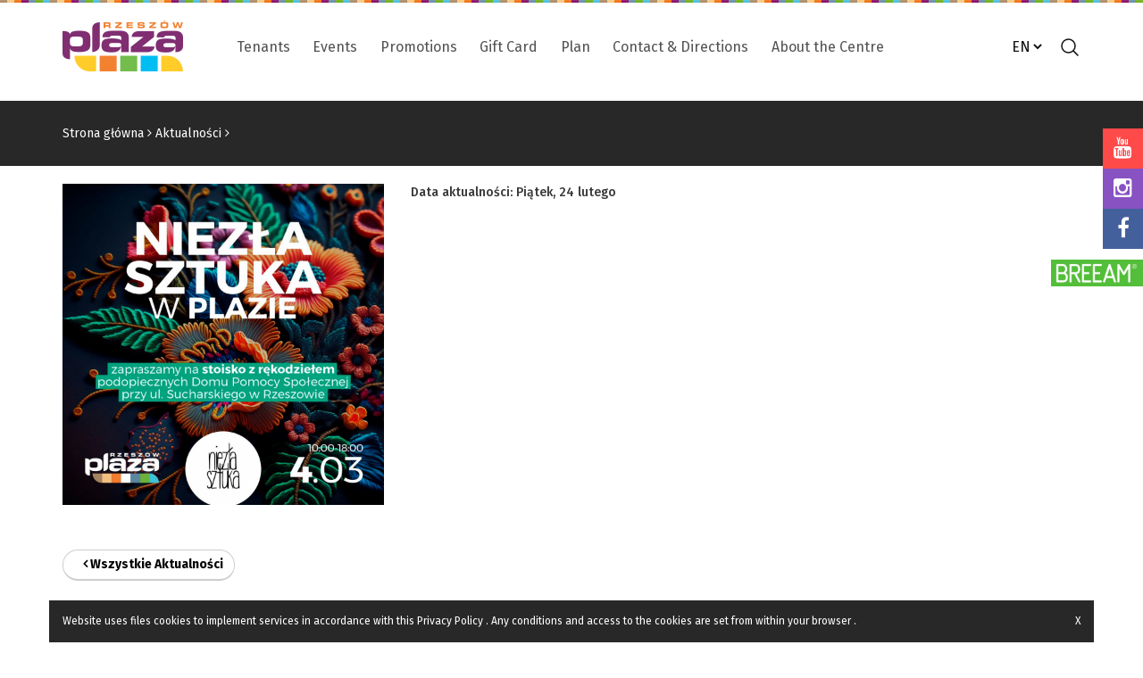

--- FILE ---
content_type: text/html; charset=UTF-8
request_url: https://www.plazarzeszow.pl/aktualnosci/-3823
body_size: 5962
content:
<!DOCTYPE html>
<html lang="pl">
    <head>

        <title></title>

        <meta charset="utf-8" />
        <meta http-equiv="X-UA-Compatible" content="IE=edge" />
                <meta name="viewport" content="width=device-width, initial-scale=1, shrink-to-fit=no">
        <meta name="apple-mobile-web-app-capable" content="yes" />
        
        <meta name="description" content="" />
        <meta name="keywords" content="" />
        <meta name="google-site-verification" content="IosGvu5uZMMOyXA39gaP-llk54GEcyC6z8O669UCnq4" />

                <meta property="og:type" content="website" />
        <meta property="og:url" content="https://www.plazarzeszow.pl/aktualnosci/-3823" />
        <meta property="og:title" content="" />
        <meta property="og:description" content="" />
        <meta property="fb:app_id" content="593960147919564" />

        <meta property="og:image" content="https://www.plazarzeszow.pl/img/hero/plaza-2024-jesien.jpg" />
        <meta property="og:image:width" content="1920" />
        <meta property="og:image:height" content="1115" />
        <meta property="og:image:alt" content="Plaza Rzeszów" />


        <script src="https://cdn.polyfill.io/v2/polyfill.min.js" async defer></script>
        
        <link rel="shortcut icon" href="/img/favicon.png">
        <link href="https://cdnjs.cloudflare.com/ajax/libs/font-awesome/4.4.0/css/font-awesome.min.css" rel='stylesheet' type='text/css' />
        <link rel="stylesheet" href="https://cdnjs.cloudflare.com/ajax/libs/Swiper/3.3.1/css/swiper.min.css"/>
        <link href="/css/app.css?v=1.03" rel="stylesheet" />
        <link href="/css/magnific.css" rel="stylesheet" />
  <link href="/vendor/swal/sweetalert2.min.css" rel="stylesheet" />
                    </head>
    <body id="app-layout" class="textpage"> 
        
        <style>
    .dropdown-menu a:hover {
        border:none !important;
    }
    .dropdown-menu>li> a{
        display: block;
        padding-top:7px;
        padding-bottom:7px;
    }
    .dropdown-menu>li.active>a{
        background-color: #732571;
    }
</style>
<div class="line-gradient clearfix"></div>
<div class="container main-menu">
    <div class="row">
        <div class="col-md-2 col-xs-6 col-sm-6">
            <a href="/"><img class="logo-header" src="/img/logo.png" alt="plaza Rzeszów" /></a>
        </div>
        <div class="nav-media pull-right hidden-md hidden-lg mobile-menu">
            <i class="icon-search icon-search-btn"><img src="/img/icon-search.svg" alt="plaza Rzeszów" /></i>
            <i class="icon-search menu-bars"><img src="/img/icon-bars.png" alt="plaza Rzeszów" /></i>
            <div class="search-box">
                <form class="" role="search" action="/sklepy/szukaj" method="post">
                    <input type="hidden" name="_token" value="z3thnuKyxShKH2g5wiMvRB9dhZhnW5qzh7bCFPrh">
                    <img src="/img/icon-search.svg" alt="plaza Rzeszów" class="icon-search-btn-close"/><input id="phrase" name="phrase" type="text" value="" class="search-form" placeholder="Name of the store" />
                </form> 
            </div>
        </div>
        <div class="col-md-8">
            <ul class="pages-menu">
<!--                                <li><a href="karta-podarunkowa-plaza-rzeszow">Karta podarunkowa Plaza Rzesz&oacute;w</a></li>
                                <li><a href="facebook-plaza-rzeszow-1">Facebook Plaza rzesz&oacute;w</a></li>
                                <li><a href="facebook-plaza-rzeszow-2">Facebook Plaza rzesz&oacute;w</a></li>
                                <li><a href="facebook-plaza-rzeszow-3">Facebook Plaza rzesz&oacute;w</a></li>
                                <li><a href="polityka-prywatnosci-5">Polityka prywatności</a></li>
                                <li><a href="polityka-prywatnosci-6">Polityka prywatności</a></li>
                                <li><a href="polityka-prywatnosci-7">Polityka prywatności</a></li>
                -->
                <li><a href="/sklepy">Tenants</a></li>
                <li><a href="/aktualnosci">Events</a></li>
                <li><a href="/promocje">Promotions</a></li>
                <li><a href="/karta-podarunkowa-plaza-rzeszow">Gift Card</a></li>
                <li><a href="/plan">Plan</a></li>
                                                <li><a href="/kontakt-i-dojazd">Contact &amp; Directions</a></li>
                <li><a href="/about-the-centre">About the Centre</a></li>
                <li class="hidden-md hidden-lg language-select">
                    <select onchange="window.location.href=this.value">
                        <option value="/language/pl/" >PL</option>
                        <option value="/language/en/" selected>EN</option>
                        <option value="/language/ua/" >UA</option>
                        <option value="/language/si/" >SI</option>
                    </select>
                </li>
            </ul>
            
        </div>
        <div class="col-md-2 hidden-sm hidden-xs">
            <ul class="sub-menu">
                <li>
                    <select class="language-select" onchange="window.location.href=this.value">
                        <option value="/language/pl/" >PL</option>
                        <option value="/language/en/" selected>EN</option>
                        <option value="/language/ua/" >UA</option>
                        <option value="/language/si/" >SI</option>
                    </select>
                </li>
                <li class="icon-search icon-search-btn"><img src="/img/icon-search.svg" alt="plaza Rzeszów" /></li>
            </ul>
            <div class="search-box">
                <form class="" role="search" action="/sklepy/szukaj" method="post">
                    <input type="hidden" name="_token" value="z3thnuKyxShKH2g5wiMvRB9dhZhnW5qzh7bCFPrh">
                    <img src="/img/icon-search.svg" alt="plaza Rzeszów" class="icon-search-btn-close" /><input id="phrase" name="phrase" type="text" value="" class="search-form" placeholder="Name of the store" />
                </form> 
            </div>
        </div>

<!--        <div class="hidden-md hidden-lg text-right mobile-menu pull-right">
            <i class="icon-search"><img src="/img/icon-search.svg" alt="plaza Rzeszów" /></i>
            <i class="icon-search"><img src="/img/icon-bars.png" alt="plaza Rzeszów" /></i>
        </div>-->
    </div>
</div>
        
            <div class="promotion-detail">
        <section class="breadcrumbs-subpage-default">
            <div class="container">
                <div class="row">
                    <div class="col-md-12">
                        <a href="/">Strona główna</a> <i class="fa fa-angle-right"></i> <a href=" /aktualnosci ">Aktualności</a> <i class="fa fa-angle-right"></i> 
                    </div>
                </div>
            </div>
        </section>
        <div class="container">
            <div class="row">
                <div class="col-md-4">
                    <img class="img-responsive" src="/media/3607/Stoisko DPS (1).jpg" alt="plaza Rzeszów" /> 
                    <a href=" /aktualnosci " class="btn more"><i class="fa fa-angle-left"></i> Wszystkie Aktualności</a>
                </div>
                <div class="col-md-8">
                                                                <p class="event-date">Data aktualności: Piątek, 24 lutego</p>
                                        <h2></h2>
                    <div class="share-links">  
                       <div class="fb-like" data-href="/multimedia/-3823" data-layout="button_count" data-action="like" data-show-faces="false" data-share="false"></div>
                     </div>
                    <p class="content">  </p>
                </div>
                <div class="col-md-12">
                    <div class="container slider-container tripple-slider-container">
    <div class="clearfix">
        <div class="pull-left">
            <div class="slider-title">Inne Aktualności</div>
        </div>

        <div class="pull-right hidden-xs">
            <div class="btn-group slide-btns" role="group" aria-label="...">
                <button class="btn btn-default left"><i class="fa fa-angle-left"></i></button>
                <button class="btn btn-default right"><i class="fa fa-angle-right"></i></button>
            </div>
        </div>
    </div>
    <br />
    <div class="line-gradient clearfix"></div>
    <div class="tripple-slider swiper-container">
        <div class="swiper-wrapper">
                            <div class="swiper-slide">
                    <p>Środa, 10 grudnia</p>
                    <h3></h3>
                    <p>...</p>
                    <a href="-6034" class="btn more">Zobacz szczegóły <i class="fa fa-angle-right"></i></a>
                </div>
                            <div class="swiper-slide">
                    <p>Niedziela, 7 grudnia</p>
                    <h3></h3>
                    <p>...</p>
                    <a href="-6025" class="btn more">Zobacz szczegóły <i class="fa fa-angle-right"></i></a>
                </div>
                            <div class="swiper-slide">
                    <p>Sobota, 6 grudnia</p>
                    <h3></h3>
                    <p>...</p>
                    <a href="-6022" class="btn more">Zobacz szczegóły <i class="fa fa-angle-right"></i></a>
                </div>
                            <div class="swiper-slide">
                    <p>Czwartek, 4 grudnia</p>
                    <h3></h3>
                    <p>...</p>
                    <a href="-6019" class="btn more">Zobacz szczegóły <i class="fa fa-angle-right"></i></a>
                </div>
                            <div class="swiper-slide">
                    <p>Poniedziałek, 24 listopada</p>
                    <h3></h3>
                    <p>...</p>
                    <a href="-6001" class="btn more">Zobacz szczegóły <i class="fa fa-angle-right"></i></a>
                </div>
                            <div class="swiper-slide">
                    <p>Poniedziałek, 10 listopada</p>
                    <h3></h3>
                    <p>...</p>
                    <a href="-5974" class="btn more">Zobacz szczegóły <i class="fa fa-angle-right"></i></a>
                </div>
                            <div class="swiper-slide">
                    <p>Poniedziałek, 10 listopada</p>
                    <h3></h3>
                    <p>...</p>
                    <a href="-5971" class="btn more">Zobacz szczegóły <i class="fa fa-angle-right"></i></a>
                </div>
                            <div class="swiper-slide">
                    <p>Czwartek, 30 października</p>
                    <h3></h3>
                    <p>...</p>
                    <a href="-5965" class="btn more">Zobacz szczegóły <i class="fa fa-angle-right"></i></a>
                </div>
                            <div class="swiper-slide">
                    <p>Środa, 22 października</p>
                    <h3></h3>
                    <p>...</p>
                    <a href="-5950" class="btn more">Zobacz szczegóły <i class="fa fa-angle-right"></i></a>
                </div>
                    </div>
    </div>
</div>

                </div>
            </div>    
        </div>
    </div>
    <div class="infopanel" style="background-position: 100% 100%;">
    <div class="container infopanel-info">
        <div class="open inf-label">
            <img class="hidden-sm hidden-xs" src="/img/clock.png" alt="plaza Rzeszów" />
            <p>Shopping Center Plaza Rzesz&oacute;w is open:<br>from Monday to Sunday 10:00-9:00pm</p>
        </div>
        <div class="map-show inf-label" onclick="location.href='/plan'">
            <img class="hidden-sm hidden-xs" src="/img/map_marker.png" alt="plaza Rzeszów"/>
            <p>
                See plan for Shopping Center<br>
                Check where the point is , you are looking for... 
            </p>
        </div>
        <div class="social-infopanel">
            <div class="youtube inf-btn" onclick="location.href='https://www.youtube.com/user/PlazaRzeszow'">
                <i class="fa fa-youtube"></i>
            </div>
            <div class="instagram inf-btn" onclick="location.href='https://www.instagram.com/plazarzeszow/'">
                <i class="fa fa-instagram"></i>
            </div>
            <div class="facebook inf-btn" onclick="location.href='https://www.facebook.com/PlazaRzeszow/'">
                <i class="fa fa-facebook"></i>
            </div>
        </div>
        <div class="info-buttons-media hidden-md hidden-lg">
            <div class="open-media">
                <h3>Plaza Rzesz&oacute;w is open:</h3>
                <p>from Monday to Sunday 10:00-9:00pm</p>
            </div>
            <div class="map-show-media" onclick="location.href='/kontakt-i-dojazd'">
                <p>
                    <a href="#">Zobacz plan Centrum Handlowego <i class="fa fa-angle-right" aria-hidden="true"></i></a>
                </p>
            </div>
        </div>
    </div>
</div>
<style>
@media(max-width:991px){
    .content-subpage .infopanel .open-media p{
        max-width: 220px;
        margin: 0 auto;
    }
}
.infopanel .instagram {
    background-color: #8852c3;
    width: 70px;
}
</style>
  
<script>
//    twitter share
    !function(d,s,id){var js,fjs=d.getElementsByTagName(s)[0],p=/^http:/.test(d.location)?'http':'https';if(!d.getElementById(id)){js=d.createElement(s);js.id=id;js.src=p+'://platform.twitter.com/widgets.js';fjs.parentNode.insertBefore(js,fjs);}}(document, 'script', 'twitter-wjs');

//    fb button

(function(d, s, id) {
  var js, fjs = d.getElementsByTagName(s)[0];
  if (d.getElementById(id)) return;
  js = d.createElement(s); js.id = id;
  js.src = "//connect.facebook.net/pl_PL/sdk.js#xfbml=1&version=v2.6";
  fjs.parentNode.insertBefore(js, fjs);
}(document, 'script', 'facebook-jssdk'));
// g+
window.___gcfg = {lang: 'pl'};

  (function() {
    var po = document.createElement('script'); po.type = 'text/javascript'; po.async = true;
    po.src = 'https://apis.google.com/js/platform.js';
    var s = document.getElementsByTagName('script')[0]; s.parentNode.insertBefore(po, s);
  })();
</script>

        <div class="container footer">
<div class="row gradient-border newsletter-container">

                <div class="col-md-9 col-sm-12 newsletter-paragraphs">
                1. I confirm that I have read the privacy policy of the website www.plazarzeszow.pl<br>
    2. I agree to the processing of my personal data by Clare sp. z o. o. for marketing purposes, including direct marketing using end devices (such as mobile and landline phones, tablets, computers) and automatic calling systems, to the telephone number and e-mail address provided by me. The marketing purpose includes sending a newsletter, information about events, competitions, promotions, marketing messages regarding services and products within the scope of activities and offers of CH Plaza Rzeszów, analyzing preferences, activities and interests in order to match and enable receiving profiled offers.<br>
    3. I consent to the sharing of my personal data for marketing purposes with the owners of brands or stores in CH Plaza Rzeszów by Clare sp. z o.o.
    
                </div>
                <div class="col-md-3 col-sm-12 newsletter ">
                    <img class="img-responsive" src="/img/newsletter_icon.png" alt="plaza Rzeszów" style="float:right;"/>
<h4 class="col-title yellow-text">Join Newstletter</h4>
<p>With the newsletter, you will not miss any promotion or event at Rzesz&oacute;w Plaza ! Join now!</p>
<form class="newsletter-form" method="post" action="" class="newsletter-form">
   <input type="hidden" name="_token" value="z3thnuKyxShKH2g5wiMvRB9dhZhnW5qzh7bCFPrh">
   <div class="input-group">
       <input name="email" type="email" value="" class="form-control" required placeholder="Your e-mail address here..." />
       <span class="input-group-btn">
           <button type="submit" class="newsletter-submit" type="button">Send</button>
       </span>
   </div>
</form>

                </div>
</div>
    <div class="row wider">
                <div class="col-md-3">
            <p><b>Shopping Center Plaza Rzesz&oacute;w</b></p>
            <ul>
                <li><a href="/o-centrum">Abour our Shopping Center</a></li>
                <li><a href="/aktualnosci">Events</a></li>
                <li><a href="/promocje">Promotions</a></li>
                <li><a href="/praca">Job/Career</a></li>
                <li><a href="/kontakt-i-dojazd">How to get to Plaza Rzesz&oacute;w?</a></li>
                            </ul>
        </div>

        <div class="col-md-3">
            <p><b>Shortcuts : Our stores and stands</b></p>
            <ul>
                <li><a href="/sklepy/branza/1">Jewellery</a></li>
                <li><a href="/sklepy/branza/2">Accessories &amp; gifts</a></li>
                <li><a href="/sklepy/branza/3">Fashion</a></li>
                <li><a href="/sklepy/branza/4">Male fashion</a></li>
                <li><a href="/sklepy/branza/5">Shoes &amp; Gallantery</a></li>
                <li><a href="/sklepy/branza/6">Cafes &amp; Restaurants</a></li>
                
            </ul>
        </div>
        <div class="col-md-3 trade-col2">
            <ul>
                <li><a href="/sklepy/branza/7">Sport and recreation</a></li>
                <li><a href="/sklepy/branza/8">Health and beauty</a></li>
                <li><a href="/sklepy/branza/9">Home and RTV</a></li>
                <li><a href="/sklepy/branza/10">Finances</a></li>
                <li><a href="/sklepy/branza/11">Services</a></li>
                <li><a href="/plan-centrum-biura">Offices</a></li>
                
            </ul>
        </div>
        <div class="col-md-3 footer-copyright">
         
        <p><b>&nbsp;</b></p>
                <div class=" ">
                    Copyright 2013 Rzesz&oacute;w Plaza. All rights reserved. 
                </div>
                <br>
                <div class=" ">
                    Design and realization <a href="http://www.moonbite.pl">of the website</a>: <a href="http://moonbite.pl"><b>moonbite.pl</b></a>
                </div>
            </div>
    </div>
    <div class="line-gradient clearfix wider"></div>
 
    <div class="sm-widget">
        <a class="youtube inf-btn" href='https://www.youtube.com/user/PlazaRzeszow'>
            <i class="fa fa-youtube"></i>
        </a>
        <a class="instagram inf-btn" href='https://www.instagram.com/plazarzeszow/'>
            <i class="fa fa-instagram"></i>
        </a>
        <a class="facebook inf-btn" href='https://www.facebook.com/PlazaRzeszow/'>
            <i class="fa fa-facebook"></i>
        </a>
        <a class="breeam" href="/aktualnosci/ch-plaza-rzeszow-z-prestizowym-ekologicznym-certyfikatem">
            <img src="/img/logo/breeam-logo.png"/>
        </a>
    </div>
</div>

<style>
    .sm-widget a.breeam {
        height: 30px;
        right: 58px;
        line-height: 30px;
        margin-top: 10px;
    }
    .sm-widget .breeam:hover {
        right: 63px;
    }
    .sm-widget a.breeam img {
        height: 30px;
    }
</style>        <script src="https://maps.google.com/maps/api/js"></script>
        <script src="/js/app.js"></script>
        <script type="text/javascript" src="https://cdnjs.cloudflare.com/ajax/libs/Swiper/3.3.1/js/swiper.jquery.min.js"></script>

        <script type="text/javascript">
    $(document).ready(function () {
        if ($(window).width() >= 768) {
            var trippleSlider = new Swiper('.tripple-slider', {
                speed: 400,
                spaceBetween: 20,
                autoHeight: true,
                slidesPerView: 3
            });
        } else {
            var trippleSlider = new Swiper('.tripple-slider', {
                speed: 400,
                spaceBetween: 20,
                slidesPerView: 1,
                slidesPerColumn: 2
            });
        }


        $('.tripple-slider-container .slide-btns .left').click(function () {
            trippleSlider.slidePrev();
        });

        $('.tripple-slider-container .slide-btns .right').click(function () {
            trippleSlider.slideNext();
        });
    });
</script>
<script src="/vendor/swal/sweetalert2.min.js"></script>
<script>
    $(function () {
        $('.newsletter-form').submit(function (e) {
            e.preventDefault();
            $('body').addClass('busy')
            var data = $(this).serialize();
                $.ajax({
                    type: "POST",
                    url: "/zapisz-do-newslettera",
                    data: data,
                    success: function (result) {
                        result=JSON.parse(result);
                        console.log(result);
                        if(result.status == 'saved'){
                            swal(
                            'Zapisano do newslettera',
                            'Sprawdź swoją skrzynkę i potwierdz subskrybcję',
                            'success'
                            );
                            $('#newsletter-input').val('');
                        }else if(result.status == 'already_exist'){
                            swal(
                            'Niepowodzenie',
                            'Podany adres już istnieje w bazie subskrybentów',
                            'error'
                            );
                        }
                        $('body').removeClass('busy');
                    }
                });
        })
    })
</script>

                <script src="https://cdnjs.cloudflare.com/ajax/libs/jquery-cookie/1.4.1/jquery.cookie.min.js"></script>
            <div class="cookie-space" style="height:30px;"></div>
<div class="cookie-alert">
    <div class="cookie-body pull-left text-center">
        Website uses files <a href="http://support.google.com/chrome/bin/answer.py?hl=pl&amp;answer=95647" target="_blank">cookies</a> to implement services in accordance with this Privacy Policy . Any conditions and access to the cookies are set from within your browser .
    </div>
    <div class="pull-right cookie-button-accept">X</div>
</div>                
        <script type="text/javascript">

            var _gaq = _gaq || [];
            _gaq.push(['_setAccount', 'UA-41832749-1']);
            _gaq.push(['_trackPageview']);

            (function() {
                var ga = document.createElement('script'); ga.type = 'text/javascript'; ga.async = true;
                ga.src = ('https:' == document.location.protocol ? 'https://ssl' : 'http://www') + '.google-analytics.com/ga.js';
                var s = document.getElementsByTagName('script')[0]; s.parentNode.insertBefore(ga, s);
            })();

        </script>
        <script>
            !function(f,b,e,v,n,t,s)
            {if(f.fbq)return;n=f.fbq=function(){n.callMethod?
            n.callMethod.apply(n,arguments):n.queue.push(arguments)};
            if(!f._fbq)f._fbq=n;n.push=n;n.loaded=!0;n.version='2.0';
            n.queue=[];t=b.createElement(e);t.async=!0;
            t.src=v;s=b.getElementsByTagName(e)[0];
            s.parentNode.insertBefore(t,s)}(window, document,'script',
            'https://connect.facebook.net/en_US/fbevents.js');
            fbq('init', '593960147919564');
            fbq('track', 'PageView');
            </script>
            <noscript><img height="1" width="1" style="display:none"
            src="https://www.facebook.com/tr?id=593960147919564&ev=PageView&noscript=1"
            /></noscript>
            <!-- End Facebook Pixel Code -->
            </body>
    </body>
</html>


--- FILE ---
content_type: text/css
request_url: https://www.plazarzeszow.pl/css/app.css?v=1.03
body_size: 28211
content:
@import url(https://fonts.googleapis.com/css?family=Fira+Sans:400,500italic,700,500,400italic,300italic,300&subset=latin,latin-ext);/*!
 * Bootstrap v3.3.7 (http://getbootstrap.com)
 * Copyright 2011-2016 Twitter, Inc.
 * Licensed under MIT (https://github.com/twbs/bootstrap/blob/master/LICENSE)
 *//*! normalize.css v3.0.3 | MIT License | github.com/necolas/normalize.css */@import "https://maxcdn.bootstrapcdn.com/font-awesome/4.5.0/css/font-awesome.min.css";html{font-family:sans-serif;-ms-text-size-adjust:100%;-webkit-text-size-adjust:100%}body{margin:0}article,aside,details,figcaption,figure,footer,header,hgroup,main,menu,nav,section,summary{display:block}audio,canvas,progress,video{display:inline-block;vertical-align:baseline}audio:not([controls]){display:none;height:0}[hidden],template{display:none}a{background-color:transparent}a:active,a:hover{outline:0}abbr[title]{border-bottom:1px dotted}b,strong{font-weight:700}dfn{font-style:italic}h1{font-size:2em;margin:.67em 0}mark{background:#ff0;color:#000}small{font-size:80%}sub,sup{font-size:75%;line-height:0;position:relative;vertical-align:baseline}sup{top:-.5em}sub{bottom:-.25em}img{border:0}svg:not(:root){overflow:hidden}figure{margin:1em 40px}hr{box-sizing:content-box;height:0}pre{overflow:auto}code,kbd,pre,samp{font-family:monospace,monospace;font-size:1em}button,input,optgroup,select,textarea{color:inherit;font:inherit;margin:0}button{overflow:visible}button,select{text-transform:none}button,html input[type=button],input[type=reset],input[type=submit]{-webkit-appearance:button;cursor:pointer}button[disabled],html input[disabled]{cursor:default}button::-moz-focus-inner,input::-moz-focus-inner{border:0;padding:0}input{line-height:normal}input[type=checkbox],input[type=radio]{box-sizing:border-box;padding:0}input[type=number]::-webkit-inner-spin-button,input[type=number]::-webkit-outer-spin-button{height:auto}input[type=search]{-webkit-appearance:textfield;box-sizing:content-box}input[type=search]::-webkit-search-cancel-button,input[type=search]::-webkit-search-decoration{-webkit-appearance:none}fieldset{border:1px solid silver;margin:0 2px;padding:.35em .625em .75em}textarea{overflow:auto}optgroup{font-weight:700}table{border-collapse:collapse;border-spacing:0}td,th{padding:0}/*! Source: https://github.com/h5bp/html5-boilerplate/blob/master/src/css/main.css */@media print{*,:after,:before{background:transparent!important;color:#000!important;box-shadow:none!important;text-shadow:none!important}a,a:visited{text-decoration:underline}a[href]:after{content:" (" attr(href) ")"}abbr[title]:after{content:" (" attr(title) ")"}a[href^="#"]:after,a[href^="javascript:"]:after{content:""}blockquote,pre{border:1px solid #999;page-break-inside:avoid}thead{display:table-header-group}img,tr{page-break-inside:avoid}img{max-width:100%!important}h2,h3,p{orphans:3;widows:3}h2,h3{page-break-after:avoid}.navbar{display:none}.btn>.caret,.dropup>.btn>.caret{border-top-color:#000!important}.label{border:1px solid #000}.table{border-collapse:collapse!important}.table td,.table th{background-color:#fff!important}.table-bordered td,.table-bordered th{border:1px solid #ddd!important}}@font-face{font-family:Glyphicons Halflings;src:url(../fonts/bootstrap/glyphicons-halflings-regular.eot);src:url(../fonts/bootstrap/glyphicons-halflings-regular.eot?#iefix) format("embedded-opentype"),url(../fonts/bootstrap/glyphicons-halflings-regular.woff2) format("woff2"),url(../fonts/bootstrap/glyphicons-halflings-regular.woff) format("woff"),url(../fonts/bootstrap/glyphicons-halflings-regular.ttf) format("truetype"),url(../fonts/bootstrap/glyphicons-halflings-regular.svg#glyphicons_halflingsregular) format("svg")}.glyphicon{position:relative;top:1px;display:inline-block;font-family:Glyphicons Halflings;font-style:normal;font-weight:400;line-height:1;-webkit-font-smoothing:antialiased;-moz-osx-font-smoothing:grayscale}.glyphicon-asterisk:before{content:"\002a"}.glyphicon-plus:before{content:"\002b"}.glyphicon-eur:before,.glyphicon-euro:before{content:"\20ac"}.glyphicon-minus:before{content:"\2212"}.glyphicon-cloud:before{content:"\2601"}.glyphicon-envelope:before{content:"\2709"}.glyphicon-pencil:before{content:"\270f"}.glyphicon-glass:before{content:"\e001"}.glyphicon-music:before{content:"\e002"}.glyphicon-search:before{content:"\e003"}.glyphicon-heart:before{content:"\e005"}.glyphicon-star:before{content:"\e006"}.glyphicon-star-empty:before{content:"\e007"}.glyphicon-user:before{content:"\e008"}.glyphicon-film:before{content:"\e009"}.glyphicon-th-large:before{content:"\e010"}.glyphicon-th:before{content:"\e011"}.glyphicon-th-list:before{content:"\e012"}.glyphicon-ok:before{content:"\e013"}.glyphicon-remove:before{content:"\e014"}.glyphicon-zoom-in:before{content:"\e015"}.glyphicon-zoom-out:before{content:"\e016"}.glyphicon-off:before{content:"\e017"}.glyphicon-signal:before{content:"\e018"}.glyphicon-cog:before{content:"\e019"}.glyphicon-trash:before{content:"\e020"}.glyphicon-home:before{content:"\e021"}.glyphicon-file:before{content:"\e022"}.glyphicon-time:before{content:"\e023"}.glyphicon-road:before{content:"\e024"}.glyphicon-download-alt:before{content:"\e025"}.glyphicon-download:before{content:"\e026"}.glyphicon-upload:before{content:"\e027"}.glyphicon-inbox:before{content:"\e028"}.glyphicon-play-circle:before{content:"\e029"}.glyphicon-repeat:before{content:"\e030"}.glyphicon-refresh:before{content:"\e031"}.glyphicon-list-alt:before{content:"\e032"}.glyphicon-lock:before{content:"\e033"}.glyphicon-flag:before{content:"\e034"}.glyphicon-headphones:before{content:"\e035"}.glyphicon-volume-off:before{content:"\e036"}.glyphicon-volume-down:before{content:"\e037"}.glyphicon-volume-up:before{content:"\e038"}.glyphicon-qrcode:before{content:"\e039"}.glyphicon-barcode:before{content:"\e040"}.glyphicon-tag:before{content:"\e041"}.glyphicon-tags:before{content:"\e042"}.glyphicon-book:before{content:"\e043"}.glyphicon-bookmark:before{content:"\e044"}.glyphicon-print:before{content:"\e045"}.glyphicon-camera:before{content:"\e046"}.glyphicon-font:before{content:"\e047"}.glyphicon-bold:before{content:"\e048"}.glyphicon-italic:before{content:"\e049"}.glyphicon-text-height:before{content:"\e050"}.glyphicon-text-width:before{content:"\e051"}.glyphicon-align-left:before{content:"\e052"}.glyphicon-align-center:before{content:"\e053"}.glyphicon-align-right:before{content:"\e054"}.glyphicon-align-justify:before{content:"\e055"}.glyphicon-list:before{content:"\e056"}.glyphicon-indent-left:before{content:"\e057"}.glyphicon-indent-right:before{content:"\e058"}.glyphicon-facetime-video:before{content:"\e059"}.glyphicon-picture:before{content:"\e060"}.glyphicon-map-marker:before{content:"\e062"}.glyphicon-adjust:before{content:"\e063"}.glyphicon-tint:before{content:"\e064"}.glyphicon-edit:before{content:"\e065"}.glyphicon-share:before{content:"\e066"}.glyphicon-check:before{content:"\e067"}.glyphicon-move:before{content:"\e068"}.glyphicon-step-backward:before{content:"\e069"}.glyphicon-fast-backward:before{content:"\e070"}.glyphicon-backward:before{content:"\e071"}.glyphicon-play:before{content:"\e072"}.glyphicon-pause:before{content:"\e073"}.glyphicon-stop:before{content:"\e074"}.glyphicon-forward:before{content:"\e075"}.glyphicon-fast-forward:before{content:"\e076"}.glyphicon-step-forward:before{content:"\e077"}.glyphicon-eject:before{content:"\e078"}.glyphicon-chevron-left:before{content:"\e079"}.glyphicon-chevron-right:before{content:"\e080"}.glyphicon-plus-sign:before{content:"\e081"}.glyphicon-minus-sign:before{content:"\e082"}.glyphicon-remove-sign:before{content:"\e083"}.glyphicon-ok-sign:before{content:"\e084"}.glyphicon-question-sign:before{content:"\e085"}.glyphicon-info-sign:before{content:"\e086"}.glyphicon-screenshot:before{content:"\e087"}.glyphicon-remove-circle:before{content:"\e088"}.glyphicon-ok-circle:before{content:"\e089"}.glyphicon-ban-circle:before{content:"\e090"}.glyphicon-arrow-left:before{content:"\e091"}.glyphicon-arrow-right:before{content:"\e092"}.glyphicon-arrow-up:before{content:"\e093"}.glyphicon-arrow-down:before{content:"\e094"}.glyphicon-share-alt:before{content:"\e095"}.glyphicon-resize-full:before{content:"\e096"}.glyphicon-resize-small:before{content:"\e097"}.glyphicon-exclamation-sign:before{content:"\e101"}.glyphicon-gift:before{content:"\e102"}.glyphicon-leaf:before{content:"\e103"}.glyphicon-fire:before{content:"\e104"}.glyphicon-eye-open:before{content:"\e105"}.glyphicon-eye-close:before{content:"\e106"}.glyphicon-warning-sign:before{content:"\e107"}.glyphicon-plane:before{content:"\e108"}.glyphicon-calendar:before{content:"\e109"}.glyphicon-random:before{content:"\e110"}.glyphicon-comment:before{content:"\e111"}.glyphicon-magnet:before{content:"\e112"}.glyphicon-chevron-up:before{content:"\e113"}.glyphicon-chevron-down:before{content:"\e114"}.glyphicon-retweet:before{content:"\e115"}.glyphicon-shopping-cart:before{content:"\e116"}.glyphicon-folder-close:before{content:"\e117"}.glyphicon-folder-open:before{content:"\e118"}.glyphicon-resize-vertical:before{content:"\e119"}.glyphicon-resize-horizontal:before{content:"\e120"}.glyphicon-hdd:before{content:"\e121"}.glyphicon-bullhorn:before{content:"\e122"}.glyphicon-bell:before{content:"\e123"}.glyphicon-certificate:before{content:"\e124"}.glyphicon-thumbs-up:before{content:"\e125"}.glyphicon-thumbs-down:before{content:"\e126"}.glyphicon-hand-right:before{content:"\e127"}.glyphicon-hand-left:before{content:"\e128"}.glyphicon-hand-up:before{content:"\e129"}.glyphicon-hand-down:before{content:"\e130"}.glyphicon-circle-arrow-right:before{content:"\e131"}.glyphicon-circle-arrow-left:before{content:"\e132"}.glyphicon-circle-arrow-up:before{content:"\e133"}.glyphicon-circle-arrow-down:before{content:"\e134"}.glyphicon-globe:before{content:"\e135"}.glyphicon-wrench:before{content:"\e136"}.glyphicon-tasks:before{content:"\e137"}.glyphicon-filter:before{content:"\e138"}.glyphicon-briefcase:before{content:"\e139"}.glyphicon-fullscreen:before{content:"\e140"}.glyphicon-dashboard:before{content:"\e141"}.glyphicon-paperclip:before{content:"\e142"}.glyphicon-heart-empty:before{content:"\e143"}.glyphicon-link:before{content:"\e144"}.glyphicon-phone:before{content:"\e145"}.glyphicon-pushpin:before{content:"\e146"}.glyphicon-usd:before{content:"\e148"}.glyphicon-gbp:before{content:"\e149"}.glyphicon-sort:before{content:"\e150"}.glyphicon-sort-by-alphabet:before{content:"\e151"}.glyphicon-sort-by-alphabet-alt:before{content:"\e152"}.glyphicon-sort-by-order:before{content:"\e153"}.glyphicon-sort-by-order-alt:before{content:"\e154"}.glyphicon-sort-by-attributes:before{content:"\e155"}.glyphicon-sort-by-attributes-alt:before{content:"\e156"}.glyphicon-unchecked:before{content:"\e157"}.glyphicon-expand:before{content:"\e158"}.glyphicon-collapse-down:before{content:"\e159"}.glyphicon-collapse-up:before{content:"\e160"}.glyphicon-log-in:before{content:"\e161"}.glyphicon-flash:before{content:"\e162"}.glyphicon-log-out:before{content:"\e163"}.glyphicon-new-window:before{content:"\e164"}.glyphicon-record:before{content:"\e165"}.glyphicon-save:before{content:"\e166"}.glyphicon-open:before{content:"\e167"}.glyphicon-saved:before{content:"\e168"}.glyphicon-import:before{content:"\e169"}.glyphicon-export:before{content:"\e170"}.glyphicon-send:before{content:"\e171"}.glyphicon-floppy-disk:before{content:"\e172"}.glyphicon-floppy-saved:before{content:"\e173"}.glyphicon-floppy-remove:before{content:"\e174"}.glyphicon-floppy-save:before{content:"\e175"}.glyphicon-floppy-open:before{content:"\e176"}.glyphicon-credit-card:before{content:"\e177"}.glyphicon-transfer:before{content:"\e178"}.glyphicon-cutlery:before{content:"\e179"}.glyphicon-header:before{content:"\e180"}.glyphicon-compressed:before{content:"\e181"}.glyphicon-earphone:before{content:"\e182"}.glyphicon-phone-alt:before{content:"\e183"}.glyphicon-tower:before{content:"\e184"}.glyphicon-stats:before{content:"\e185"}.glyphicon-sd-video:before{content:"\e186"}.glyphicon-hd-video:before{content:"\e187"}.glyphicon-subtitles:before{content:"\e188"}.glyphicon-sound-stereo:before{content:"\e189"}.glyphicon-sound-dolby:before{content:"\e190"}.glyphicon-sound-5-1:before{content:"\e191"}.glyphicon-sound-6-1:before{content:"\e192"}.glyphicon-sound-7-1:before{content:"\e193"}.glyphicon-copyright-mark:before{content:"\e194"}.glyphicon-registration-mark:before{content:"\e195"}.glyphicon-cloud-download:before{content:"\e197"}.glyphicon-cloud-upload:before{content:"\e198"}.glyphicon-tree-conifer:before{content:"\e199"}.glyphicon-tree-deciduous:before{content:"\e200"}.glyphicon-cd:before{content:"\e201"}.glyphicon-save-file:before{content:"\e202"}.glyphicon-open-file:before{content:"\e203"}.glyphicon-level-up:before{content:"\e204"}.glyphicon-copy:before{content:"\e205"}.glyphicon-paste:before{content:"\e206"}.glyphicon-alert:before{content:"\e209"}.glyphicon-equalizer:before{content:"\e210"}.glyphicon-king:before{content:"\e211"}.glyphicon-queen:before{content:"\e212"}.glyphicon-pawn:before{content:"\e213"}.glyphicon-bishop:before{content:"\e214"}.glyphicon-knight:before{content:"\e215"}.glyphicon-baby-formula:before{content:"\e216"}.glyphicon-tent:before{content:"\26fa"}.glyphicon-blackboard:before{content:"\e218"}.glyphicon-bed:before{content:"\e219"}.glyphicon-apple:before{content:"\f8ff"}.glyphicon-erase:before{content:"\e221"}.glyphicon-hourglass:before{content:"\231b"}.glyphicon-lamp:before{content:"\e223"}.glyphicon-duplicate:before{content:"\e224"}.glyphicon-piggy-bank:before{content:"\e225"}.glyphicon-scissors:before{content:"\e226"}.glyphicon-bitcoin:before,.glyphicon-btc:before,.glyphicon-xbt:before{content:"\e227"}.glyphicon-jpy:before,.glyphicon-yen:before{content:"\00a5"}.glyphicon-rub:before,.glyphicon-ruble:before{content:"\20bd"}.glyphicon-scale:before{content:"\e230"}.glyphicon-ice-lolly:before{content:"\e231"}.glyphicon-ice-lolly-tasted:before{content:"\e232"}.glyphicon-education:before{content:"\e233"}.glyphicon-option-horizontal:before{content:"\e234"}.glyphicon-option-vertical:before{content:"\e235"}.glyphicon-menu-hamburger:before{content:"\e236"}.glyphicon-modal-window:before{content:"\e237"}.glyphicon-oil:before{content:"\e238"}.glyphicon-grain:before{content:"\e239"}.glyphicon-sunglasses:before{content:"\e240"}.glyphicon-text-size:before{content:"\e241"}.glyphicon-text-color:before{content:"\e242"}.glyphicon-text-background:before{content:"\e243"}.glyphicon-object-align-top:before{content:"\e244"}.glyphicon-object-align-bottom:before{content:"\e245"}.glyphicon-object-align-horizontal:before{content:"\e246"}.glyphicon-object-align-left:before{content:"\e247"}.glyphicon-object-align-vertical:before{content:"\e248"}.glyphicon-object-align-right:before{content:"\e249"}.glyphicon-triangle-right:before{content:"\e250"}.glyphicon-triangle-left:before{content:"\e251"}.glyphicon-triangle-bottom:before{content:"\e252"}.glyphicon-triangle-top:before{content:"\e253"}.glyphicon-console:before{content:"\e254"}.glyphicon-superscript:before{content:"\e255"}.glyphicon-subscript:before{content:"\e256"}.glyphicon-menu-left:before{content:"\e257"}.glyphicon-menu-right:before{content:"\e258"}.glyphicon-menu-down:before{content:"\e259"}.glyphicon-menu-up:before{content:"\e260"}*,:after,:before{box-sizing:border-box}html{font-size:10px;-webkit-tap-highlight-color:transparent}body{font-family:Helvetica Neue,Helvetica,Arial,sans-serif;font-size:14px;line-height:1.428571429;color:#333;background-color:#fff}button,input,select,textarea{font-family:inherit;font-size:inherit;line-height:inherit}a{color:#337ab7;text-decoration:none}a:focus,a:hover{color:#23527c;text-decoration:underline}a:focus{outline:5px auto -webkit-focus-ring-color;outline-offset:-2px}figure{margin:0}img{vertical-align:middle}.img-responsive{display:block;max-width:100%;height:auto}.img-rounded{border-radius:6px}.img-thumbnail{padding:4px;line-height:1.428571429;background-color:#fff;border:1px solid #ddd;border-radius:4px;transition:all .2s ease-in-out;display:inline-block;max-width:100%;height:auto}.img-circle{border-radius:50%}hr{margin-top:20px;margin-bottom:20px;border:0;border-top:1px solid #eee}.sr-only{position:absolute;width:1px;height:1px;margin:-1px;padding:0;overflow:hidden;clip:rect(0,0,0,0);border:0}.sr-only-focusable:active,.sr-only-focusable:focus{position:static;width:auto;height:auto;margin:0;overflow:visible;clip:auto}[role=button]{cursor:pointer}.h1,.h2,.h3,.h4,.h5,.h6,h1,h2,h3,h4,h5,h6{font-family:inherit;font-weight:500;line-height:1.1;color:inherit}.h1 .small,.h1 small,.h2 .small,.h2 small,.h3 .small,.h3 small,.h4 .small,.h4 small,.h5 .small,.h5 small,.h6 .small,.h6 small,h1 .small,h1 small,h2 .small,h2 small,h3 .small,h3 small,h4 .small,h4 small,h5 .small,h5 small,h6 .small,h6 small{font-weight:400;line-height:1;color:#777}.h1,.h2,.h3,h1,h2,h3{margin-top:20px;margin-bottom:10px}.h1 .small,.h1 small,.h2 .small,.h2 small,.h3 .small,.h3 small,h1 .small,h1 small,h2 .small,h2 small,h3 .small,h3 small{font-size:65%}.h4,.h5,.h6,h4,h5,h6{margin-top:10px;margin-bottom:10px}.h4 .small,.h4 small,.h5 .small,.h5 small,.h6 .small,.h6 small,h4 .small,h4 small,h5 .small,h5 small,h6 .small,h6 small{font-size:75%}.h1,h1{font-size:36px}.h2,h2{font-size:30px}.h3,h3{font-size:24px}.h4,h4{font-size:18px}.h5,h5{font-size:14px}.h6,h6{font-size:12px}p{margin:0 0 10px}.lead{margin-bottom:20px;font-size:16px;font-weight:300;line-height:1.4}@media (min-width:768px){.lead{font-size:21px}}.small,small{font-size:85%}.mark,mark{background-color:#fcf8e3;padding:.2em}.text-left{text-align:left}.text-right{text-align:right}.text-center{text-align:center}.text-justify{text-align:justify}.text-nowrap{white-space:nowrap}.text-lowercase{text-transform:lowercase}.initialism,.text-uppercase{text-transform:uppercase}.text-capitalize{text-transform:capitalize}.text-muted{color:#777}.text-primary{color:#337ab7}a.text-primary:focus,a.text-primary:hover{color:#286090}.text-success{color:#3c763d}a.text-success:focus,a.text-success:hover{color:#2b542c}.text-info{color:#31708f}a.text-info:focus,a.text-info:hover{color:#245269}.text-warning{color:#8a6d3b}a.text-warning:focus,a.text-warning:hover{color:#66512c}.text-danger{color:#a94442}a.text-danger:focus,a.text-danger:hover{color:#843534}.bg-primary{color:#fff;background-color:#337ab7}a.bg-primary:focus,a.bg-primary:hover{background-color:#286090}.bg-success{background-color:#dff0d8}a.bg-success:focus,a.bg-success:hover{background-color:#c1e2b3}.bg-info{background-color:#d9edf7}a.bg-info:focus,a.bg-info:hover{background-color:#afd9ee}.bg-warning{background-color:#fcf8e3}a.bg-warning:focus,a.bg-warning:hover{background-color:#f7ecb5}.bg-danger{background-color:#f2dede}a.bg-danger:focus,a.bg-danger:hover{background-color:#e4b9b9}.page-header{padding-bottom:9px;margin:40px 0 20px;border-bottom:1px solid #eee}ol,ul{margin-top:0;margin-bottom:10px}ol ol,ol ul,ul ol,ul ul{margin-bottom:0}.list-inline,.list-unstyled{padding-left:0;list-style:none}.list-inline{margin-left:-5px}.list-inline>li{display:inline-block;padding-left:5px;padding-right:5px}dl{margin-top:0;margin-bottom:20px}dd,dt{line-height:1.428571429}dt{font-weight:700}dd{margin-left:0}.dl-horizontal dd:after,.dl-horizontal dd:before{content:" ";display:table}.dl-horizontal dd:after{clear:both}@media (min-width:768px){.dl-horizontal dt{float:left;width:160px;clear:left;text-align:right;overflow:hidden;text-overflow:ellipsis;white-space:nowrap}.dl-horizontal dd{margin-left:180px}}abbr[data-original-title],abbr[title]{cursor:help;border-bottom:1px dotted #777}.initialism{font-size:90%}blockquote{padding:10px 20px;margin:0 0 20px;font-size:17.5px;border-left:5px solid #eee}blockquote ol:last-child,blockquote p:last-child,blockquote ul:last-child{margin-bottom:0}blockquote .small,blockquote footer,blockquote small{display:block;font-size:80%;line-height:1.428571429;color:#777}blockquote .small:before,blockquote footer:before,blockquote small:before{content:"\2014 \00A0"}.blockquote-reverse,blockquote.pull-right{padding-right:15px;padding-left:0;border-right:5px solid #eee;border-left:0;text-align:right}.blockquote-reverse .small:before,.blockquote-reverse footer:before,.blockquote-reverse small:before,blockquote.pull-right .small:before,blockquote.pull-right footer:before,blockquote.pull-right small:before{content:""}.blockquote-reverse .small:after,.blockquote-reverse footer:after,.blockquote-reverse small:after,blockquote.pull-right .small:after,blockquote.pull-right footer:after,blockquote.pull-right small:after{content:"\00A0 \2014"}address{margin-bottom:20px;font-style:normal;line-height:1.428571429}code,kbd,pre,samp{font-family:Menlo,Monaco,Consolas,Courier New,monospace}code{color:#c7254e;background-color:#f9f2f4;border-radius:4px}code,kbd{padding:2px 4px;font-size:90%}kbd{color:#fff;background-color:#333;border-radius:3px;box-shadow:inset 0 -1px 0 rgba(0,0,0,.25)}kbd kbd{padding:0;font-size:100%;font-weight:700;box-shadow:none}pre{display:block;padding:9.5px;margin:0 0 10px;font-size:13px;line-height:1.428571429;word-break:break-all;word-wrap:break-word;color:#333;background-color:#f5f5f5;border:1px solid #ccc;border-radius:4px}pre code{padding:0;font-size:inherit;color:inherit;white-space:pre-wrap;background-color:transparent;border-radius:0}.pre-scrollable{max-height:340px;overflow-y:scroll}.container{margin-right:auto;margin-left:auto;padding-left:15px;padding-right:15px}.container:after,.container:before{content:" ";display:table}.container:after{clear:both}@media (min-width:768px){.container{width:750px}}@media (min-width:992px){.container{width:970px}}@media (min-width:1200px){.container{width:1170px}}.container-fluid{margin-right:auto;margin-left:auto;padding-left:15px;padding-right:15px}.container-fluid:after,.container-fluid:before{content:" ";display:table}.container-fluid:after{clear:both}.row{margin-left:-15px;margin-right:-15px}.row:after,.row:before{content:" ";display:table}.row:after{clear:both}.col-lg-1,.col-lg-2,.col-lg-3,.col-lg-4,.col-lg-5,.col-lg-6,.col-lg-7,.col-lg-8,.col-lg-9,.col-lg-10,.col-lg-11,.col-lg-12,.col-md-1,.col-md-2,.col-md-3,.col-md-4,.col-md-5,.col-md-6,.col-md-7,.col-md-8,.col-md-9,.col-md-10,.col-md-11,.col-md-12,.col-sm-1,.col-sm-2,.col-sm-3,.col-sm-4,.col-sm-5,.col-sm-6,.col-sm-7,.col-sm-8,.col-sm-9,.col-sm-10,.col-sm-11,.col-sm-12,.col-xs-1,.col-xs-2,.col-xs-3,.col-xs-4,.col-xs-5,.col-xs-6,.col-xs-7,.col-xs-8,.col-xs-9,.col-xs-10,.col-xs-11,.col-xs-12{position:relative;min-height:1px;padding-left:15px;padding-right:15px}.col-xs-1,.col-xs-2,.col-xs-3,.col-xs-4,.col-xs-5,.col-xs-6,.col-xs-7,.col-xs-8,.col-xs-9,.col-xs-10,.col-xs-11,.col-xs-12{float:left}.col-xs-1{width:8.3333333333%}.col-xs-2{width:16.6666666667%}.col-xs-3{width:25%}.col-xs-4{width:33.3333333333%}.col-xs-5{width:41.6666666667%}.col-xs-6{width:50%}.col-xs-7{width:58.3333333333%}.col-xs-8{width:66.6666666667%}.col-xs-9{width:75%}.col-xs-10{width:83.3333333333%}.col-xs-11{width:91.6666666667%}.col-xs-12{width:100%}.col-xs-pull-0{right:auto}.col-xs-pull-1{right:8.3333333333%}.col-xs-pull-2{right:16.6666666667%}.col-xs-pull-3{right:25%}.col-xs-pull-4{right:33.3333333333%}.col-xs-pull-5{right:41.6666666667%}.col-xs-pull-6{right:50%}.col-xs-pull-7{right:58.3333333333%}.col-xs-pull-8{right:66.6666666667%}.col-xs-pull-9{right:75%}.col-xs-pull-10{right:83.3333333333%}.col-xs-pull-11{right:91.6666666667%}.col-xs-pull-12{right:100%}.col-xs-push-0{left:auto}.col-xs-push-1{left:8.3333333333%}.col-xs-push-2{left:16.6666666667%}.col-xs-push-3{left:25%}.col-xs-push-4{left:33.3333333333%}.col-xs-push-5{left:41.6666666667%}.col-xs-push-6{left:50%}.col-xs-push-7{left:58.3333333333%}.col-xs-push-8{left:66.6666666667%}.col-xs-push-9{left:75%}.col-xs-push-10{left:83.3333333333%}.col-xs-push-11{left:91.6666666667%}.col-xs-push-12{left:100%}.col-xs-offset-0{margin-left:0}.col-xs-offset-1{margin-left:8.3333333333%}.col-xs-offset-2{margin-left:16.6666666667%}.col-xs-offset-3{margin-left:25%}.col-xs-offset-4{margin-left:33.3333333333%}.col-xs-offset-5{margin-left:41.6666666667%}.col-xs-offset-6{margin-left:50%}.col-xs-offset-7{margin-left:58.3333333333%}.col-xs-offset-8{margin-left:66.6666666667%}.col-xs-offset-9{margin-left:75%}.col-xs-offset-10{margin-left:83.3333333333%}.col-xs-offset-11{margin-left:91.6666666667%}.col-xs-offset-12{margin-left:100%}@media (min-width:768px){.col-sm-1,.col-sm-2,.col-sm-3,.col-sm-4,.col-sm-5,.col-sm-6,.col-sm-7,.col-sm-8,.col-sm-9,.col-sm-10,.col-sm-11,.col-sm-12{float:left}.col-sm-1{width:8.3333333333%}.col-sm-2{width:16.6666666667%}.col-sm-3{width:25%}.col-sm-4{width:33.3333333333%}.col-sm-5{width:41.6666666667%}.col-sm-6{width:50%}.col-sm-7{width:58.3333333333%}.col-sm-8{width:66.6666666667%}.col-sm-9{width:75%}.col-sm-10{width:83.3333333333%}.col-sm-11{width:91.6666666667%}.col-sm-12{width:100%}.col-sm-pull-0{right:auto}.col-sm-pull-1{right:8.3333333333%}.col-sm-pull-2{right:16.6666666667%}.col-sm-pull-3{right:25%}.col-sm-pull-4{right:33.3333333333%}.col-sm-pull-5{right:41.6666666667%}.col-sm-pull-6{right:50%}.col-sm-pull-7{right:58.3333333333%}.col-sm-pull-8{right:66.6666666667%}.col-sm-pull-9{right:75%}.col-sm-pull-10{right:83.3333333333%}.col-sm-pull-11{right:91.6666666667%}.col-sm-pull-12{right:100%}.col-sm-push-0{left:auto}.col-sm-push-1{left:8.3333333333%}.col-sm-push-2{left:16.6666666667%}.col-sm-push-3{left:25%}.col-sm-push-4{left:33.3333333333%}.col-sm-push-5{left:41.6666666667%}.col-sm-push-6{left:50%}.col-sm-push-7{left:58.3333333333%}.col-sm-push-8{left:66.6666666667%}.col-sm-push-9{left:75%}.col-sm-push-10{left:83.3333333333%}.col-sm-push-11{left:91.6666666667%}.col-sm-push-12{left:100%}.col-sm-offset-0{margin-left:0}.col-sm-offset-1{margin-left:8.3333333333%}.col-sm-offset-2{margin-left:16.6666666667%}.col-sm-offset-3{margin-left:25%}.col-sm-offset-4{margin-left:33.3333333333%}.col-sm-offset-5{margin-left:41.6666666667%}.col-sm-offset-6{margin-left:50%}.col-sm-offset-7{margin-left:58.3333333333%}.col-sm-offset-8{margin-left:66.6666666667%}.col-sm-offset-9{margin-left:75%}.col-sm-offset-10{margin-left:83.3333333333%}.col-sm-offset-11{margin-left:91.6666666667%}.col-sm-offset-12{margin-left:100%}}@media (min-width:992px){.col-md-1,.col-md-2,.col-md-3,.col-md-4,.col-md-5,.col-md-6,.col-md-7,.col-md-8,.col-md-9,.col-md-10,.col-md-11,.col-md-12{float:left}.col-md-1{width:8.3333333333%}.col-md-2{width:16.6666666667%}.col-md-3{width:25%}.col-md-4{width:33.3333333333%}.col-md-5{width:41.6666666667%}.col-md-6{width:50%}.col-md-7{width:58.3333333333%}.col-md-8{width:66.6666666667%}.col-md-9{width:75%}.col-md-10{width:83.3333333333%}.col-md-11{width:91.6666666667%}.col-md-12{width:100%}.col-md-pull-0{right:auto}.col-md-pull-1{right:8.3333333333%}.col-md-pull-2{right:16.6666666667%}.col-md-pull-3{right:25%}.col-md-pull-4{right:33.3333333333%}.col-md-pull-5{right:41.6666666667%}.col-md-pull-6{right:50%}.col-md-pull-7{right:58.3333333333%}.col-md-pull-8{right:66.6666666667%}.col-md-pull-9{right:75%}.col-md-pull-10{right:83.3333333333%}.col-md-pull-11{right:91.6666666667%}.col-md-pull-12{right:100%}.col-md-push-0{left:auto}.col-md-push-1{left:8.3333333333%}.col-md-push-2{left:16.6666666667%}.col-md-push-3{left:25%}.col-md-push-4{left:33.3333333333%}.col-md-push-5{left:41.6666666667%}.col-md-push-6{left:50%}.col-md-push-7{left:58.3333333333%}.col-md-push-8{left:66.6666666667%}.col-md-push-9{left:75%}.col-md-push-10{left:83.3333333333%}.col-md-push-11{left:91.6666666667%}.col-md-push-12{left:100%}.col-md-offset-0{margin-left:0}.col-md-offset-1{margin-left:8.3333333333%}.col-md-offset-2{margin-left:16.6666666667%}.col-md-offset-3{margin-left:25%}.col-md-offset-4{margin-left:33.3333333333%}.col-md-offset-5{margin-left:41.6666666667%}.col-md-offset-6{margin-left:50%}.col-md-offset-7{margin-left:58.3333333333%}.col-md-offset-8{margin-left:66.6666666667%}.col-md-offset-9{margin-left:75%}.col-md-offset-10{margin-left:83.3333333333%}.col-md-offset-11{margin-left:91.6666666667%}.col-md-offset-12{margin-left:100%}}@media (min-width:1200px){.col-lg-1,.col-lg-2,.col-lg-3,.col-lg-4,.col-lg-5,.col-lg-6,.col-lg-7,.col-lg-8,.col-lg-9,.col-lg-10,.col-lg-11,.col-lg-12{float:left}.col-lg-1{width:8.3333333333%}.col-lg-2{width:16.6666666667%}.col-lg-3{width:25%}.col-lg-4{width:33.3333333333%}.col-lg-5{width:41.6666666667%}.col-lg-6{width:50%}.col-lg-7{width:58.3333333333%}.col-lg-8{width:66.6666666667%}.col-lg-9{width:75%}.col-lg-10{width:83.3333333333%}.col-lg-11{width:91.6666666667%}.col-lg-12{width:100%}.col-lg-pull-0{right:auto}.col-lg-pull-1{right:8.3333333333%}.col-lg-pull-2{right:16.6666666667%}.col-lg-pull-3{right:25%}.col-lg-pull-4{right:33.3333333333%}.col-lg-pull-5{right:41.6666666667%}.col-lg-pull-6{right:50%}.col-lg-pull-7{right:58.3333333333%}.col-lg-pull-8{right:66.6666666667%}.col-lg-pull-9{right:75%}.col-lg-pull-10{right:83.3333333333%}.col-lg-pull-11{right:91.6666666667%}.col-lg-pull-12{right:100%}.col-lg-push-0{left:auto}.col-lg-push-1{left:8.3333333333%}.col-lg-push-2{left:16.6666666667%}.col-lg-push-3{left:25%}.col-lg-push-4{left:33.3333333333%}.col-lg-push-5{left:41.6666666667%}.col-lg-push-6{left:50%}.col-lg-push-7{left:58.3333333333%}.col-lg-push-8{left:66.6666666667%}.col-lg-push-9{left:75%}.col-lg-push-10{left:83.3333333333%}.col-lg-push-11{left:91.6666666667%}.col-lg-push-12{left:100%}.col-lg-offset-0{margin-left:0}.col-lg-offset-1{margin-left:8.3333333333%}.col-lg-offset-2{margin-left:16.6666666667%}.col-lg-offset-3{margin-left:25%}.col-lg-offset-4{margin-left:33.3333333333%}.col-lg-offset-5{margin-left:41.6666666667%}.col-lg-offset-6{margin-left:50%}.col-lg-offset-7{margin-left:58.3333333333%}.col-lg-offset-8{margin-left:66.6666666667%}.col-lg-offset-9{margin-left:75%}.col-lg-offset-10{margin-left:83.3333333333%}.col-lg-offset-11{margin-left:91.6666666667%}.col-lg-offset-12{margin-left:100%}}table{background-color:transparent}caption{padding-top:8px;padding-bottom:8px;color:#777}caption,th{text-align:left}.table{width:100%;max-width:100%;margin-bottom:20px}.table>tbody>tr>td,.table>tbody>tr>th,.table>tfoot>tr>td,.table>tfoot>tr>th,.table>thead>tr>td,.table>thead>tr>th{padding:8px;line-height:1.428571429;vertical-align:top;border-top:1px solid #ddd}.table>thead>tr>th{vertical-align:bottom;border-bottom:2px solid #ddd}.table>caption+thead>tr:first-child>td,.table>caption+thead>tr:first-child>th,.table>colgroup+thead>tr:first-child>td,.table>colgroup+thead>tr:first-child>th,.table>thead:first-child>tr:first-child>td,.table>thead:first-child>tr:first-child>th{border-top:0}.table>tbody+tbody{border-top:2px solid #ddd}.table .table{background-color:#fff}.table-condensed>tbody>tr>td,.table-condensed>tbody>tr>th,.table-condensed>tfoot>tr>td,.table-condensed>tfoot>tr>th,.table-condensed>thead>tr>td,.table-condensed>thead>tr>th{padding:5px}.table-bordered,.table-bordered>tbody>tr>td,.table-bordered>tbody>tr>th,.table-bordered>tfoot>tr>td,.table-bordered>tfoot>tr>th,.table-bordered>thead>tr>td,.table-bordered>thead>tr>th{border:1px solid #ddd}.table-bordered>thead>tr>td,.table-bordered>thead>tr>th{border-bottom-width:2px}.table-striped>tbody>tr:nth-of-type(odd){background-color:#f9f9f9}.table-hover>tbody>tr:hover{background-color:#f5f5f5}table col[class*=col-]{position:static;float:none;display:table-column}table td[class*=col-],table th[class*=col-]{position:static;float:none;display:table-cell}.table>tbody>tr.active>td,.table>tbody>tr.active>th,.table>tbody>tr>td.active,.table>tbody>tr>th.active,.table>tfoot>tr.active>td,.table>tfoot>tr.active>th,.table>tfoot>tr>td.active,.table>tfoot>tr>th.active,.table>thead>tr.active>td,.table>thead>tr.active>th,.table>thead>tr>td.active,.table>thead>tr>th.active{background-color:#f5f5f5}.table-hover>tbody>tr.active:hover>td,.table-hover>tbody>tr.active:hover>th,.table-hover>tbody>tr:hover>.active,.table-hover>tbody>tr>td.active:hover,.table-hover>tbody>tr>th.active:hover{background-color:#e8e8e8}.table>tbody>tr.success>td,.table>tbody>tr.success>th,.table>tbody>tr>td.success,.table>tbody>tr>th.success,.table>tfoot>tr.success>td,.table>tfoot>tr.success>th,.table>tfoot>tr>td.success,.table>tfoot>tr>th.success,.table>thead>tr.success>td,.table>thead>tr.success>th,.table>thead>tr>td.success,.table>thead>tr>th.success{background-color:#dff0d8}.table-hover>tbody>tr.success:hover>td,.table-hover>tbody>tr.success:hover>th,.table-hover>tbody>tr:hover>.success,.table-hover>tbody>tr>td.success:hover,.table-hover>tbody>tr>th.success:hover{background-color:#d0e9c6}.table>tbody>tr.info>td,.table>tbody>tr.info>th,.table>tbody>tr>td.info,.table>tbody>tr>th.info,.table>tfoot>tr.info>td,.table>tfoot>tr.info>th,.table>tfoot>tr>td.info,.table>tfoot>tr>th.info,.table>thead>tr.info>td,.table>thead>tr.info>th,.table>thead>tr>td.info,.table>thead>tr>th.info{background-color:#d9edf7}.table-hover>tbody>tr.info:hover>td,.table-hover>tbody>tr.info:hover>th,.table-hover>tbody>tr:hover>.info,.table-hover>tbody>tr>td.info:hover,.table-hover>tbody>tr>th.info:hover{background-color:#c4e3f3}.table>tbody>tr.warning>td,.table>tbody>tr.warning>th,.table>tbody>tr>td.warning,.table>tbody>tr>th.warning,.table>tfoot>tr.warning>td,.table>tfoot>tr.warning>th,.table>tfoot>tr>td.warning,.table>tfoot>tr>th.warning,.table>thead>tr.warning>td,.table>thead>tr.warning>th,.table>thead>tr>td.warning,.table>thead>tr>th.warning{background-color:#fcf8e3}.table-hover>tbody>tr.warning:hover>td,.table-hover>tbody>tr.warning:hover>th,.table-hover>tbody>tr:hover>.warning,.table-hover>tbody>tr>td.warning:hover,.table-hover>tbody>tr>th.warning:hover{background-color:#faf2cc}.table>tbody>tr.danger>td,.table>tbody>tr.danger>th,.table>tbody>tr>td.danger,.table>tbody>tr>th.danger,.table>tfoot>tr.danger>td,.table>tfoot>tr.danger>th,.table>tfoot>tr>td.danger,.table>tfoot>tr>th.danger,.table>thead>tr.danger>td,.table>thead>tr.danger>th,.table>thead>tr>td.danger,.table>thead>tr>th.danger{background-color:#f2dede}.table-hover>tbody>tr.danger:hover>td,.table-hover>tbody>tr.danger:hover>th,.table-hover>tbody>tr:hover>.danger,.table-hover>tbody>tr>td.danger:hover,.table-hover>tbody>tr>th.danger:hover{background-color:#ebcccc}.table-responsive{overflow-x:auto;min-height:.01%}@media screen and (max-width:767px){.table-responsive{width:100%;margin-bottom:15px;overflow-y:hidden;-ms-overflow-style:-ms-autohiding-scrollbar;border:1px solid #ddd}.table-responsive>.table{margin-bottom:0}.table-responsive>.table>tbody>tr>td,.table-responsive>.table>tbody>tr>th,.table-responsive>.table>tfoot>tr>td,.table-responsive>.table>tfoot>tr>th,.table-responsive>.table>thead>tr>td,.table-responsive>.table>thead>tr>th{white-space:nowrap}.table-responsive>.table-bordered{border:0}.table-responsive>.table-bordered>tbody>tr>td:first-child,.table-responsive>.table-bordered>tbody>tr>th:first-child,.table-responsive>.table-bordered>tfoot>tr>td:first-child,.table-responsive>.table-bordered>tfoot>tr>th:first-child,.table-responsive>.table-bordered>thead>tr>td:first-child,.table-responsive>.table-bordered>thead>tr>th:first-child{border-left:0}.table-responsive>.table-bordered>tbody>tr>td:last-child,.table-responsive>.table-bordered>tbody>tr>th:last-child,.table-responsive>.table-bordered>tfoot>tr>td:last-child,.table-responsive>.table-bordered>tfoot>tr>th:last-child,.table-responsive>.table-bordered>thead>tr>td:last-child,.table-responsive>.table-bordered>thead>tr>th:last-child{border-right:0}.table-responsive>.table-bordered>tbody>tr:last-child>td,.table-responsive>.table-bordered>tbody>tr:last-child>th,.table-responsive>.table-bordered>tfoot>tr:last-child>td,.table-responsive>.table-bordered>tfoot>tr:last-child>th{border-bottom:0}}fieldset{margin:0;min-width:0}fieldset,legend{padding:0;border:0}legend{display:block;width:100%;margin-bottom:20px;font-size:21px;line-height:inherit;color:#333;border-bottom:1px solid #e5e5e5}label{display:inline-block;max-width:100%;margin-bottom:5px;font-weight:700}input[type=search]{box-sizing:border-box}input[type=checkbox],input[type=radio]{margin:4px 0 0;margin-top:1px\9;line-height:normal}input[type=file]{display:block}input[type=range]{display:block;width:100%}select[multiple],select[size]{height:auto}input[type=checkbox]:focus,input[type=file]:focus,input[type=radio]:focus{outline:5px auto -webkit-focus-ring-color;outline-offset:-2px}output{padding-top:7px}.form-control,output{display:block;font-size:14px;line-height:1.428571429;color:#555}.form-control{width:100%;height:34px;padding:6px 12px;background-color:#fff;background-image:none;border:1px solid #ccc;border-radius:4px;box-shadow:inset 0 1px 1px rgba(0,0,0,.075);transition:border-color .15s ease-in-out,box-shadow .15s ease-in-out}.form-control:focus{border-color:#66afe9;outline:0;box-shadow:inset 0 1px 1px rgba(0,0,0,.075),0 0 8px rgba(102,175,233,.6)}.form-control::-moz-placeholder{color:#999;opacity:1}.form-control:-ms-input-placeholder{color:#999}.form-control::-webkit-input-placeholder{color:#999}.form-control::-ms-expand{border:0;background-color:transparent}.form-control[disabled],.form-control[readonly],fieldset[disabled] .form-control{background-color:#eee;opacity:1}.form-control[disabled],fieldset[disabled] .form-control{cursor:not-allowed}textarea.form-control{height:auto}input[type=search]{-webkit-appearance:none}@media screen and (-webkit-min-device-pixel-ratio:0){input[type=date].form-control,input[type=datetime-local].form-control,input[type=month].form-control,input[type=time].form-control{line-height:34px}.input-group-sm>.input-group-btn>input[type=date].btn,.input-group-sm>.input-group-btn>input[type=datetime-local].btn,.input-group-sm>.input-group-btn>input[type=month].btn,.input-group-sm>.input-group-btn>input[type=time].btn,.input-group-sm>input[type=date].form-control,.input-group-sm>input[type=date].input-group-addon,.input-group-sm>input[type=datetime-local].form-control,.input-group-sm>input[type=datetime-local].input-group-addon,.input-group-sm>input[type=month].form-control,.input-group-sm>input[type=month].input-group-addon,.input-group-sm>input[type=time].form-control,.input-group-sm>input[type=time].input-group-addon,.input-group-sm input[type=date],.input-group-sm input[type=datetime-local],.input-group-sm input[type=month],.input-group-sm input[type=time],input[type=date].input-sm,input[type=datetime-local].input-sm,input[type=month].input-sm,input[type=time].input-sm{line-height:30px}.input-group-lg>.input-group-btn>input[type=date].btn,.input-group-lg>.input-group-btn>input[type=datetime-local].btn,.input-group-lg>.input-group-btn>input[type=month].btn,.input-group-lg>.input-group-btn>input[type=time].btn,.input-group-lg>input[type=date].form-control,.input-group-lg>input[type=date].input-group-addon,.input-group-lg>input[type=datetime-local].form-control,.input-group-lg>input[type=datetime-local].input-group-addon,.input-group-lg>input[type=month].form-control,.input-group-lg>input[type=month].input-group-addon,.input-group-lg>input[type=time].form-control,.input-group-lg>input[type=time].input-group-addon,.input-group-lg input[type=date],.input-group-lg input[type=datetime-local],.input-group-lg input[type=month],.input-group-lg input[type=time],input[type=date].input-lg,input[type=datetime-local].input-lg,input[type=month].input-lg,input[type=time].input-lg{line-height:46px}}.form-group{margin-bottom:15px}.checkbox,.radio{position:relative;display:block;margin-top:10px;margin-bottom:10px}.checkbox label,.radio label{min-height:20px;padding-left:20px;margin-bottom:0;font-weight:400;cursor:pointer}.checkbox-inline input[type=checkbox],.checkbox input[type=checkbox],.radio-inline input[type=radio],.radio input[type=radio]{position:absolute;margin-left:-20px;margin-top:4px\9}.checkbox+.checkbox,.radio+.radio{margin-top:-5px}.checkbox-inline,.radio-inline{position:relative;display:inline-block;padding-left:20px;margin-bottom:0;vertical-align:middle;font-weight:400;cursor:pointer}.checkbox-inline+.checkbox-inline,.radio-inline+.radio-inline{margin-top:0;margin-left:10px}.checkbox-inline.disabled,.checkbox.disabled label,.radio-inline.disabled,.radio.disabled label,fieldset[disabled] .checkbox-inline,fieldset[disabled] .checkbox label,fieldset[disabled] .radio-inline,fieldset[disabled] .radio label,fieldset[disabled] input[type=checkbox],fieldset[disabled] input[type=radio],input[type=checkbox].disabled,input[type=checkbox][disabled],input[type=radio].disabled,input[type=radio][disabled]{cursor:not-allowed}.form-control-static{padding-top:7px;padding-bottom:7px;margin-bottom:0;min-height:34px}.form-control-static.input-lg,.form-control-static.input-sm,.input-group-lg>.form-control-static.form-control,.input-group-lg>.form-control-static.input-group-addon,.input-group-lg>.input-group-btn>.form-control-static.btn,.input-group-sm>.form-control-static.form-control,.input-group-sm>.form-control-static.input-group-addon,.input-group-sm>.input-group-btn>.form-control-static.btn{padding-left:0;padding-right:0}.input-group-sm>.form-control,.input-group-sm>.input-group-addon,.input-group-sm>.input-group-btn>.btn,.input-sm{height:30px;padding:5px 10px;font-size:12px;line-height:1.5;border-radius:3px}.input-group-sm>.input-group-btn>select.btn,.input-group-sm>select.form-control,.input-group-sm>select.input-group-addon,select.input-sm{height:30px;line-height:30px}.input-group-sm>.input-group-btn>select[multiple].btn,.input-group-sm>.input-group-btn>textarea.btn,.input-group-sm>select[multiple].form-control,.input-group-sm>select[multiple].input-group-addon,.input-group-sm>textarea.form-control,.input-group-sm>textarea.input-group-addon,select[multiple].input-sm,textarea.input-sm{height:auto}.form-group-sm .form-control{height:30px;padding:5px 10px;font-size:12px;line-height:1.5;border-radius:3px}.form-group-sm select.form-control{height:30px;line-height:30px}.form-group-sm select[multiple].form-control,.form-group-sm textarea.form-control{height:auto}.form-group-sm .form-control-static{height:30px;min-height:32px;padding:6px 10px;font-size:12px;line-height:1.5}.input-group-lg>.form-control,.input-group-lg>.input-group-addon,.input-group-lg>.input-group-btn>.btn,.input-lg{height:46px;padding:10px 16px;font-size:18px;line-height:1.3333333;border-radius:6px}.input-group-lg>.input-group-btn>select.btn,.input-group-lg>select.form-control,.input-group-lg>select.input-group-addon,select.input-lg{height:46px;line-height:46px}.input-group-lg>.input-group-btn>select[multiple].btn,.input-group-lg>.input-group-btn>textarea.btn,.input-group-lg>select[multiple].form-control,.input-group-lg>select[multiple].input-group-addon,.input-group-lg>textarea.form-control,.input-group-lg>textarea.input-group-addon,select[multiple].input-lg,textarea.input-lg{height:auto}.form-group-lg .form-control{height:46px;padding:10px 16px;font-size:18px;line-height:1.3333333;border-radius:6px}.form-group-lg select.form-control{height:46px;line-height:46px}.form-group-lg select[multiple].form-control,.form-group-lg textarea.form-control{height:auto}.form-group-lg .form-control-static{height:46px;min-height:38px;padding:11px 16px;font-size:18px;line-height:1.3333333}.has-feedback{position:relative}.has-feedback .form-control{padding-right:42.5px}.form-control-feedback{position:absolute;top:0;right:0;z-index:2;display:block;width:34px;height:34px;line-height:34px;text-align:center;pointer-events:none}.form-group-lg .form-control+.form-control-feedback,.input-group-lg+.form-control-feedback,.input-group-lg>.form-control+.form-control-feedback,.input-group-lg>.input-group-addon+.form-control-feedback,.input-group-lg>.input-group-btn>.btn+.form-control-feedback,.input-lg+.form-control-feedback{width:46px;height:46px;line-height:46px}.form-group-sm .form-control+.form-control-feedback,.input-group-sm+.form-control-feedback,.input-group-sm>.form-control+.form-control-feedback,.input-group-sm>.input-group-addon+.form-control-feedback,.input-group-sm>.input-group-btn>.btn+.form-control-feedback,.input-sm+.form-control-feedback{width:30px;height:30px;line-height:30px}.has-success .checkbox,.has-success .checkbox-inline,.has-success.checkbox-inline label,.has-success.checkbox label,.has-success .control-label,.has-success .help-block,.has-success .radio,.has-success .radio-inline,.has-success.radio-inline label,.has-success.radio label{color:#3c763d}.has-success .form-control{border-color:#3c763d;box-shadow:inset 0 1px 1px rgba(0,0,0,.075)}.has-success .form-control:focus{border-color:#2b542c;box-shadow:inset 0 1px 1px rgba(0,0,0,.075),0 0 6px #67b168}.has-success .input-group-addon{color:#3c763d;border-color:#3c763d;background-color:#dff0d8}.has-success .form-control-feedback{color:#3c763d}.has-warning .checkbox,.has-warning .checkbox-inline,.has-warning.checkbox-inline label,.has-warning.checkbox label,.has-warning .control-label,.has-warning .help-block,.has-warning .radio,.has-warning .radio-inline,.has-warning.radio-inline label,.has-warning.radio label{color:#8a6d3b}.has-warning .form-control{border-color:#8a6d3b;box-shadow:inset 0 1px 1px rgba(0,0,0,.075)}.has-warning .form-control:focus{border-color:#66512c;box-shadow:inset 0 1px 1px rgba(0,0,0,.075),0 0 6px #c0a16b}.has-warning .input-group-addon{color:#8a6d3b;border-color:#8a6d3b;background-color:#fcf8e3}.has-warning .form-control-feedback{color:#8a6d3b}.has-error .checkbox,.has-error .checkbox-inline,.has-error.checkbox-inline label,.has-error.checkbox label,.has-error .control-label,.has-error .help-block,.has-error .radio,.has-error .radio-inline,.has-error.radio-inline label,.has-error.radio label{color:#a94442}.has-error .form-control{border-color:#a94442;box-shadow:inset 0 1px 1px rgba(0,0,0,.075)}.has-error .form-control:focus{border-color:#843534;box-shadow:inset 0 1px 1px rgba(0,0,0,.075),0 0 6px #ce8483}.has-error .input-group-addon{color:#a94442;border-color:#a94442;background-color:#f2dede}.has-error .form-control-feedback{color:#a94442}.has-feedback label~.form-control-feedback{top:25px}.has-feedback label.sr-only~.form-control-feedback{top:0}.help-block{display:block;margin-top:5px;margin-bottom:10px;color:#737373}@media (min-width:768px){.form-inline .form-group{display:inline-block;margin-bottom:0;vertical-align:middle}.form-inline .form-control{display:inline-block;width:auto;vertical-align:middle}.form-inline .form-control-static{display:inline-block}.form-inline .input-group{display:inline-table;vertical-align:middle}.form-inline .input-group .form-control,.form-inline .input-group .input-group-addon,.form-inline .input-group .input-group-btn{width:auto}.form-inline .input-group>.form-control{width:100%}.form-inline .control-label{margin-bottom:0;vertical-align:middle}.form-inline .checkbox,.form-inline .radio{display:inline-block;margin-top:0;margin-bottom:0;vertical-align:middle}.form-inline .checkbox label,.form-inline .radio label{padding-left:0}.form-inline .checkbox input[type=checkbox],.form-inline .radio input[type=radio]{position:relative;margin-left:0}.form-inline .has-feedback .form-control-feedback{top:0}}.form-horizontal .checkbox,.form-horizontal .checkbox-inline,.form-horizontal .radio,.form-horizontal .radio-inline{margin-top:0;margin-bottom:0;padding-top:7px}.form-horizontal .checkbox,.form-horizontal .radio{min-height:27px}.form-horizontal .form-group{margin-left:-15px;margin-right:-15px}.form-horizontal .form-group:after,.form-horizontal .form-group:before{content:" ";display:table}.form-horizontal .form-group:after{clear:both}@media (min-width:768px){.form-horizontal .control-label{text-align:right;margin-bottom:0;padding-top:7px}}.form-horizontal .has-feedback .form-control-feedback{right:15px}@media (min-width:768px){.form-horizontal .form-group-lg .control-label{padding-top:11px;font-size:18px}}@media (min-width:768px){.form-horizontal .form-group-sm .control-label{padding-top:6px;font-size:12px}}.btn{display:inline-block;margin-bottom:0;font-weight:400;text-align:center;vertical-align:middle;-ms-touch-action:manipulation;touch-action:manipulation;cursor:pointer;background-image:none;border:1px solid transparent;white-space:nowrap;padding:6px 12px;font-size:14px;line-height:1.428571429;border-radius:4px;-webkit-user-select:none;-ms-user-select:none;user-select:none}.btn.active.focus,.btn.active:focus,.btn.focus,.btn:active.focus,.btn:active:focus,.btn:focus{outline:5px auto -webkit-focus-ring-color;outline-offset:-2px}.btn.focus,.btn:focus,.btn:hover{color:#333;text-decoration:none}.btn.active,.btn:active{outline:0;background-image:none;box-shadow:inset 0 3px 5px rgba(0,0,0,.125)}.btn.disabled,.btn[disabled],fieldset[disabled] .btn{cursor:not-allowed;opacity:.65;filter:alpha(opacity=65);box-shadow:none}a.btn.disabled,fieldset[disabled] a.btn{pointer-events:none}.btn-default{color:#333;background-color:#fff;border-color:#ccc}.btn-default.focus,.btn-default:focus{color:#333;background-color:#e6e6e6;border-color:#8c8c8c}.btn-default.active,.btn-default:active,.btn-default:hover,.open>.btn-default.dropdown-toggle{color:#333;background-color:#e6e6e6;border-color:#adadad}.btn-default.active.focus,.btn-default.active:focus,.btn-default.active:hover,.btn-default:active.focus,.btn-default:active:focus,.btn-default:active:hover,.open>.btn-default.dropdown-toggle.focus,.open>.btn-default.dropdown-toggle:focus,.open>.btn-default.dropdown-toggle:hover{color:#333;background-color:#d4d4d4;border-color:#8c8c8c}.btn-default.active,.btn-default:active,.open>.btn-default.dropdown-toggle{background-image:none}.btn-default.disabled.focus,.btn-default.disabled:focus,.btn-default.disabled:hover,.btn-default[disabled].focus,.btn-default[disabled]:focus,.btn-default[disabled]:hover,fieldset[disabled] .btn-default.focus,fieldset[disabled] .btn-default:focus,fieldset[disabled] .btn-default:hover{background-color:#fff;border-color:#ccc}.btn-default .badge{color:#fff;background-color:#333}.btn-primary{color:#fff;background-color:#337ab7;border-color:#2e6da4}.btn-primary.focus,.btn-primary:focus{color:#fff;background-color:#286090;border-color:#122b40}.btn-primary.active,.btn-primary:active,.btn-primary:hover,.open>.btn-primary.dropdown-toggle{color:#fff;background-color:#286090;border-color:#204d74}.btn-primary.active.focus,.btn-primary.active:focus,.btn-primary.active:hover,.btn-primary:active.focus,.btn-primary:active:focus,.btn-primary:active:hover,.open>.btn-primary.dropdown-toggle.focus,.open>.btn-primary.dropdown-toggle:focus,.open>.btn-primary.dropdown-toggle:hover{color:#fff;background-color:#204d74;border-color:#122b40}.btn-primary.active,.btn-primary:active,.open>.btn-primary.dropdown-toggle{background-image:none}.btn-primary.disabled.focus,.btn-primary.disabled:focus,.btn-primary.disabled:hover,.btn-primary[disabled].focus,.btn-primary[disabled]:focus,.btn-primary[disabled]:hover,fieldset[disabled] .btn-primary.focus,fieldset[disabled] .btn-primary:focus,fieldset[disabled] .btn-primary:hover{background-color:#337ab7;border-color:#2e6da4}.btn-primary .badge{color:#337ab7;background-color:#fff}.btn-success{color:#fff;background-color:#5cb85c;border-color:#4cae4c}.btn-success.focus,.btn-success:focus{color:#fff;background-color:#449d44;border-color:#255625}.btn-success.active,.btn-success:active,.btn-success:hover,.open>.btn-success.dropdown-toggle{color:#fff;background-color:#449d44;border-color:#398439}.btn-success.active.focus,.btn-success.active:focus,.btn-success.active:hover,.btn-success:active.focus,.btn-success:active:focus,.btn-success:active:hover,.open>.btn-success.dropdown-toggle.focus,.open>.btn-success.dropdown-toggle:focus,.open>.btn-success.dropdown-toggle:hover{color:#fff;background-color:#398439;border-color:#255625}.btn-success.active,.btn-success:active,.open>.btn-success.dropdown-toggle{background-image:none}.btn-success.disabled.focus,.btn-success.disabled:focus,.btn-success.disabled:hover,.btn-success[disabled].focus,.btn-success[disabled]:focus,.btn-success[disabled]:hover,fieldset[disabled] .btn-success.focus,fieldset[disabled] .btn-success:focus,fieldset[disabled] .btn-success:hover{background-color:#5cb85c;border-color:#4cae4c}.btn-success .badge{color:#5cb85c;background-color:#fff}.btn-info{color:#fff;background-color:#5bc0de;border-color:#46b8da}.btn-info.focus,.btn-info:focus{color:#fff;background-color:#31b0d5;border-color:#1b6d85}.btn-info.active,.btn-info:active,.btn-info:hover,.open>.btn-info.dropdown-toggle{color:#fff;background-color:#31b0d5;border-color:#269abc}.btn-info.active.focus,.btn-info.active:focus,.btn-info.active:hover,.btn-info:active.focus,.btn-info:active:focus,.btn-info:active:hover,.open>.btn-info.dropdown-toggle.focus,.open>.btn-info.dropdown-toggle:focus,.open>.btn-info.dropdown-toggle:hover{color:#fff;background-color:#269abc;border-color:#1b6d85}.btn-info.active,.btn-info:active,.open>.btn-info.dropdown-toggle{background-image:none}.btn-info.disabled.focus,.btn-info.disabled:focus,.btn-info.disabled:hover,.btn-info[disabled].focus,.btn-info[disabled]:focus,.btn-info[disabled]:hover,fieldset[disabled] .btn-info.focus,fieldset[disabled] .btn-info:focus,fieldset[disabled] .btn-info:hover{background-color:#5bc0de;border-color:#46b8da}.btn-info .badge{color:#5bc0de;background-color:#fff}.btn-warning{color:#fff;background-color:#f0ad4e;border-color:#eea236}.btn-warning.focus,.btn-warning:focus{color:#fff;background-color:#ec971f;border-color:#985f0d}.btn-warning.active,.btn-warning:active,.btn-warning:hover,.open>.btn-warning.dropdown-toggle{color:#fff;background-color:#ec971f;border-color:#d58512}.btn-warning.active.focus,.btn-warning.active:focus,.btn-warning.active:hover,.btn-warning:active.focus,.btn-warning:active:focus,.btn-warning:active:hover,.open>.btn-warning.dropdown-toggle.focus,.open>.btn-warning.dropdown-toggle:focus,.open>.btn-warning.dropdown-toggle:hover{color:#fff;background-color:#d58512;border-color:#985f0d}.btn-warning.active,.btn-warning:active,.open>.btn-warning.dropdown-toggle{background-image:none}.btn-warning.disabled.focus,.btn-warning.disabled:focus,.btn-warning.disabled:hover,.btn-warning[disabled].focus,.btn-warning[disabled]:focus,.btn-warning[disabled]:hover,fieldset[disabled] .btn-warning.focus,fieldset[disabled] .btn-warning:focus,fieldset[disabled] .btn-warning:hover{background-color:#f0ad4e;border-color:#eea236}.btn-warning .badge{color:#f0ad4e;background-color:#fff}.btn-danger{color:#fff;background-color:#d9534f;border-color:#d43f3a}.btn-danger.focus,.btn-danger:focus{color:#fff;background-color:#c9302c;border-color:#761c19}.btn-danger.active,.btn-danger:active,.btn-danger:hover,.open>.btn-danger.dropdown-toggle{color:#fff;background-color:#c9302c;border-color:#ac2925}.btn-danger.active.focus,.btn-danger.active:focus,.btn-danger.active:hover,.btn-danger:active.focus,.btn-danger:active:focus,.btn-danger:active:hover,.open>.btn-danger.dropdown-toggle.focus,.open>.btn-danger.dropdown-toggle:focus,.open>.btn-danger.dropdown-toggle:hover{color:#fff;background-color:#ac2925;border-color:#761c19}.btn-danger.active,.btn-danger:active,.open>.btn-danger.dropdown-toggle{background-image:none}.btn-danger.disabled.focus,.btn-danger.disabled:focus,.btn-danger.disabled:hover,.btn-danger[disabled].focus,.btn-danger[disabled]:focus,.btn-danger[disabled]:hover,fieldset[disabled] .btn-danger.focus,fieldset[disabled] .btn-danger:focus,fieldset[disabled] .btn-danger:hover{background-color:#d9534f;border-color:#d43f3a}.btn-danger .badge{color:#d9534f;background-color:#fff}.btn-link{color:#337ab7;font-weight:400;border-radius:0}.btn-link,.btn-link.active,.btn-link:active,.btn-link[disabled],fieldset[disabled] .btn-link{background-color:transparent;box-shadow:none}.btn-link,.btn-link:active,.btn-link:focus,.btn-link:hover{border-color:transparent}.btn-link:focus,.btn-link:hover{color:#23527c;text-decoration:underline;background-color:transparent}.btn-link[disabled]:focus,.btn-link[disabled]:hover,fieldset[disabled] .btn-link:focus,fieldset[disabled] .btn-link:hover{color:#777;text-decoration:none}.btn-group-lg>.btn,.btn-lg{padding:10px 16px;font-size:18px;line-height:1.3333333;border-radius:6px}.btn-group-sm>.btn,.btn-sm{padding:5px 10px;font-size:12px;line-height:1.5;border-radius:3px}.btn-group-xs>.btn,.btn-xs{padding:1px 5px;font-size:12px;line-height:1.5;border-radius:3px}.btn-block{display:block;width:100%}.btn-block+.btn-block{margin-top:5px}input[type=button].btn-block,input[type=reset].btn-block,input[type=submit].btn-block{width:100%}.fade{opacity:0;transition:opacity .15s linear}.fade.in{opacity:1}.collapse{display:none}.collapse.in{display:block}tr.collapse.in{display:table-row}tbody.collapse.in{display:table-row-group}.collapsing{position:relative;height:0;overflow:hidden;transition-property:height,visibility;transition-duration:.35s;transition-timing-function:ease}.caret{display:inline-block;width:0;height:0;margin-left:2px;vertical-align:middle;border-top:4px dashed;border-top:4px solid\9;border-right:4px solid transparent;border-left:4px solid transparent}.dropdown,.dropup{position:relative}.dropdown-toggle:focus{outline:0}.dropdown-menu{position:absolute;top:100%;left:0;z-index:1000;display:none;float:left;min-width:160px;padding:5px 0;margin:2px 0 0;list-style:none;font-size:14px;text-align:left;background-color:#fff;border:1px solid #ccc;border:1px solid rgba(0,0,0,.15);border-radius:4px;box-shadow:0 6px 12px rgba(0,0,0,.175);background-clip:padding-box}.dropdown-menu.pull-right{right:0;left:auto}.dropdown-menu .divider{height:1px;margin:9px 0;overflow:hidden;background-color:#e5e5e5}.dropdown-menu>li>a{display:block;padding:3px 20px;clear:both;font-weight:400;line-height:1.428571429;color:#333;white-space:nowrap}.dropdown-menu>li>a:focus,.dropdown-menu>li>a:hover{text-decoration:none;color:#262626;background-color:#f5f5f5}.dropdown-menu>.active>a,.dropdown-menu>.active>a:focus,.dropdown-menu>.active>a:hover{color:#fff;text-decoration:none;outline:0;background-color:#337ab7}.dropdown-menu>.disabled>a,.dropdown-menu>.disabled>a:focus,.dropdown-menu>.disabled>a:hover{color:#777}.dropdown-menu>.disabled>a:focus,.dropdown-menu>.disabled>a:hover{text-decoration:none;background-color:transparent;background-image:none;filter:progid:DXImageTransform.Microsoft.gradient(enabled = false);cursor:not-allowed}.open>.dropdown-menu{display:block}.open>a{outline:0}.dropdown-menu-right{left:auto;right:0}.dropdown-menu-left{left:0;right:auto}.dropdown-header{display:block;padding:3px 20px;font-size:12px;line-height:1.428571429;color:#777;white-space:nowrap}.dropdown-backdrop{position:fixed;left:0;right:0;bottom:0;top:0;z-index:990}.pull-right>.dropdown-menu{right:0;left:auto}.dropup .caret,.navbar-fixed-bottom .dropdown .caret{border-top:0;border-bottom:4px dashed;border-bottom:4px solid\9;content:""}.dropup .dropdown-menu,.navbar-fixed-bottom .dropdown .dropdown-menu{top:auto;bottom:100%;margin-bottom:2px}@media (min-width:768px){.navbar-right .dropdown-menu{right:0;left:auto}.navbar-right .dropdown-menu-left{left:0;right:auto}}.btn-group,.btn-group-vertical{position:relative;display:inline-block;vertical-align:middle}.btn-group-vertical>.btn,.btn-group>.btn{position:relative;float:left}.btn-group-vertical>.btn.active,.btn-group-vertical>.btn:active,.btn-group-vertical>.btn:focus,.btn-group-vertical>.btn:hover,.btn-group>.btn.active,.btn-group>.btn:active,.btn-group>.btn:focus,.btn-group>.btn:hover{z-index:2}.btn-group .btn+.btn,.btn-group .btn+.btn-group,.btn-group .btn-group+.btn,.btn-group .btn-group+.btn-group{margin-left:-1px}.btn-toolbar{margin-left:-5px}.btn-toolbar:after,.btn-toolbar:before{content:" ";display:table}.btn-toolbar:after{clear:both}.btn-toolbar .btn,.btn-toolbar .btn-group,.btn-toolbar .input-group{float:left}.btn-toolbar>.btn,.btn-toolbar>.btn-group,.btn-toolbar>.input-group{margin-left:5px}.btn-group>.btn:not(:first-child):not(:last-child):not(.dropdown-toggle){border-radius:0}.btn-group>.btn:first-child{margin-left:0}.btn-group>.btn:first-child:not(:last-child):not(.dropdown-toggle){border-bottom-right-radius:0;border-top-right-radius:0}.btn-group>.btn:last-child:not(:first-child),.btn-group>.dropdown-toggle:not(:first-child){border-bottom-left-radius:0;border-top-left-radius:0}.btn-group>.btn-group{float:left}.btn-group>.btn-group:not(:first-child):not(:last-child)>.btn{border-radius:0}.btn-group>.btn-group:first-child:not(:last-child)>.btn:last-child,.btn-group>.btn-group:first-child:not(:last-child)>.dropdown-toggle{border-bottom-right-radius:0;border-top-right-radius:0}.btn-group>.btn-group:last-child:not(:first-child)>.btn:first-child{border-bottom-left-radius:0;border-top-left-radius:0}.btn-group .dropdown-toggle:active,.btn-group.open .dropdown-toggle{outline:0}.btn-group>.btn+.dropdown-toggle{padding-left:8px;padding-right:8px}.btn-group-lg.btn-group>.btn+.dropdown-toggle,.btn-group>.btn-lg+.dropdown-toggle{padding-left:12px;padding-right:12px}.btn-group.open .dropdown-toggle{box-shadow:inset 0 3px 5px rgba(0,0,0,.125)}.btn-group.open .dropdown-toggle.btn-link{box-shadow:none}.btn .caret{margin-left:0}.btn-group-lg>.btn .caret,.btn-lg .caret{border-width:5px 5px 0;border-bottom-width:0}.dropup .btn-group-lg>.btn .caret,.dropup .btn-lg .caret{border-width:0 5px 5px}.btn-group-vertical>.btn,.btn-group-vertical>.btn-group,.btn-group-vertical>.btn-group>.btn{display:block;float:none;width:100%;max-width:100%}.btn-group-vertical>.btn-group:after,.btn-group-vertical>.btn-group:before{content:" ";display:table}.btn-group-vertical>.btn-group:after{clear:both}.btn-group-vertical>.btn-group>.btn{float:none}.btn-group-vertical>.btn+.btn,.btn-group-vertical>.btn+.btn-group,.btn-group-vertical>.btn-group+.btn,.btn-group-vertical>.btn-group+.btn-group{margin-top:-1px;margin-left:0}.btn-group-vertical>.btn:not(:first-child):not(:last-child){border-radius:0}.btn-group-vertical>.btn:first-child:not(:last-child){border-top-right-radius:4px;border-top-left-radius:4px;border-bottom-right-radius:0;border-bottom-left-radius:0}.btn-group-vertical>.btn:last-child:not(:first-child){border-top-right-radius:0;border-top-left-radius:0;border-bottom-right-radius:4px;border-bottom-left-radius:4px}.btn-group-vertical>.btn-group:not(:first-child):not(:last-child)>.btn{border-radius:0}.btn-group-vertical>.btn-group:first-child:not(:last-child)>.btn:last-child,.btn-group-vertical>.btn-group:first-child:not(:last-child)>.dropdown-toggle{border-bottom-right-radius:0;border-bottom-left-radius:0}.btn-group-vertical>.btn-group:last-child:not(:first-child)>.btn:first-child{border-top-right-radius:0;border-top-left-radius:0}.btn-group-justified{display:table;width:100%;table-layout:fixed;border-collapse:separate}.btn-group-justified>.btn,.btn-group-justified>.btn-group{float:none;display:table-cell;width:1%}.btn-group-justified>.btn-group .btn{width:100%}.btn-group-justified>.btn-group .dropdown-menu{left:auto}[data-toggle=buttons]>.btn-group>.btn input[type=checkbox],[data-toggle=buttons]>.btn-group>.btn input[type=radio],[data-toggle=buttons]>.btn input[type=checkbox],[data-toggle=buttons]>.btn input[type=radio]{position:absolute;clip:rect(0,0,0,0);pointer-events:none}.input-group{position:relative;display:table;border-collapse:separate}.input-group[class*=col-]{float:none;padding-left:0;padding-right:0}.input-group .form-control{position:relative;z-index:2;float:left;width:100%;margin-bottom:0}.input-group .form-control:focus{z-index:3}.input-group-addon,.input-group-btn,.input-group .form-control{display:table-cell}.input-group-addon:not(:first-child):not(:last-child),.input-group-btn:not(:first-child):not(:last-child),.input-group .form-control:not(:first-child):not(:last-child){border-radius:0}.input-group-addon,.input-group-btn{width:1%;white-space:nowrap;vertical-align:middle}.input-group-addon{padding:6px 12px;font-size:14px;font-weight:400;line-height:1;color:#555;text-align:center;background-color:#eee;border:1px solid #ccc;border-radius:4px}.input-group-addon.input-sm,.input-group-sm>.input-group-addon,.input-group-sm>.input-group-btn>.input-group-addon.btn{padding:5px 10px;font-size:12px;border-radius:3px}.input-group-addon.input-lg,.input-group-lg>.input-group-addon,.input-group-lg>.input-group-btn>.input-group-addon.btn{padding:10px 16px;font-size:18px;border-radius:6px}.input-group-addon input[type=checkbox],.input-group-addon input[type=radio]{margin-top:0}.input-group-addon:first-child,.input-group-btn:first-child>.btn,.input-group-btn:first-child>.btn-group>.btn,.input-group-btn:first-child>.dropdown-toggle,.input-group-btn:last-child>.btn-group:not(:last-child)>.btn,.input-group-btn:last-child>.btn:not(:last-child):not(.dropdown-toggle),.input-group .form-control:first-child{border-bottom-right-radius:0;border-top-right-radius:0}.input-group-addon:first-child{border-right:0}.input-group-addon:last-child,.input-group-btn:first-child>.btn-group:not(:first-child)>.btn,.input-group-btn:first-child>.btn:not(:first-child),.input-group-btn:last-child>.btn,.input-group-btn:last-child>.btn-group>.btn,.input-group-btn:last-child>.dropdown-toggle,.input-group .form-control:last-child{border-bottom-left-radius:0;border-top-left-radius:0}.input-group-addon:last-child{border-left:0}.input-group-btn{font-size:0;white-space:nowrap}.input-group-btn,.input-group-btn>.btn{position:relative}.input-group-btn>.btn+.btn{margin-left:-1px}.input-group-btn>.btn:active,.input-group-btn>.btn:focus,.input-group-btn>.btn:hover{z-index:2}.input-group-btn:first-child>.btn,.input-group-btn:first-child>.btn-group{margin-right:-1px}.input-group-btn:last-child>.btn,.input-group-btn:last-child>.btn-group{z-index:2;margin-left:-1px}.nav{margin-bottom:0;padding-left:0;list-style:none}.nav:after,.nav:before{content:" ";display:table}.nav:after{clear:both}.nav>li,.nav>li>a{position:relative;display:block}.nav>li>a{padding:10px 15px}.nav>li>a:focus,.nav>li>a:hover{text-decoration:none;background-color:#eee}.nav>li.disabled>a{color:#777}.nav>li.disabled>a:focus,.nav>li.disabled>a:hover{color:#777;text-decoration:none;background-color:transparent;cursor:not-allowed}.nav .open>a,.nav .open>a:focus,.nav .open>a:hover{background-color:#eee;border-color:#337ab7}.nav .nav-divider{height:1px;margin:9px 0;overflow:hidden;background-color:#e5e5e5}.nav>li>a>img{max-width:none}.nav-tabs{border-bottom:1px solid #ddd}.nav-tabs>li{float:left;margin-bottom:-1px}.nav-tabs>li>a{margin-right:2px;line-height:1.428571429;border:1px solid transparent;border-radius:4px 4px 0 0}.nav-tabs>li>a:hover{border-color:#eee #eee #ddd}.nav-tabs>li.active>a,.nav-tabs>li.active>a:focus,.nav-tabs>li.active>a:hover{color:#555;background-color:#fff;border:1px solid #ddd;border-bottom-color:transparent;cursor:default}.nav-pills>li{float:left}.nav-pills>li>a{border-radius:4px}.nav-pills>li+li{margin-left:2px}.nav-pills>li.active>a,.nav-pills>li.active>a:focus,.nav-pills>li.active>a:hover{color:#fff;background-color:#337ab7}.nav-stacked>li{float:none}.nav-stacked>li+li{margin-top:2px;margin-left:0}.nav-justified,.nav-tabs.nav-justified{width:100%}.nav-justified>li,.nav-tabs.nav-justified>li{float:none}.nav-justified>li>a,.nav-tabs.nav-justified>li>a{text-align:center;margin-bottom:5px}.nav-justified>.dropdown .dropdown-menu{top:auto;left:auto}@media (min-width:768px){.nav-justified>li,.nav-tabs.nav-justified>li{display:table-cell;width:1%}.nav-justified>li>a,.nav-tabs.nav-justified>li>a{margin-bottom:0}}.nav-tabs-justified,.nav-tabs.nav-justified{border-bottom:0}.nav-tabs-justified>li>a,.nav-tabs.nav-justified>li>a{margin-right:0;border-radius:4px}.nav-tabs-justified>.active>a,.nav-tabs-justified>.active>a:focus,.nav-tabs-justified>.active>a:hover,.nav-tabs.nav-justified>.active>a,.nav-tabs.nav-justified>.active>a:focus,.nav-tabs.nav-justified>.active>a:hover{border:1px solid #ddd}@media (min-width:768px){.nav-tabs-justified>li>a,.nav-tabs.nav-justified>li>a{border-bottom:1px solid #ddd;border-radius:4px 4px 0 0}.nav-tabs-justified>.active>a,.nav-tabs-justified>.active>a:focus,.nav-tabs-justified>.active>a:hover,.nav-tabs.nav-justified>.active>a,.nav-tabs.nav-justified>.active>a:focus,.nav-tabs.nav-justified>.active>a:hover{border-bottom-color:#fff}}.tab-content>.tab-pane{display:none}.tab-content>.active{display:block}.nav-tabs .dropdown-menu{margin-top:-1px;border-top-right-radius:0;border-top-left-radius:0}.navbar{position:relative;min-height:50px;margin-bottom:20px;border:1px solid transparent}.navbar:after,.navbar:before{content:" ";display:table}.navbar:after{clear:both}@media (min-width:768px){.navbar{border-radius:4px}}.navbar-header:after,.navbar-header:before{content:" ";display:table}.navbar-header:after{clear:both}@media (min-width:768px){.navbar-header{float:left}}.navbar-collapse{overflow-x:visible;padding-right:15px;padding-left:15px;border-top:1px solid transparent;box-shadow:inset 0 1px 0 hsla(0,0%,100%,.1);-webkit-overflow-scrolling:touch}.navbar-collapse:after,.navbar-collapse:before{content:" ";display:table}.navbar-collapse:after{clear:both}.navbar-collapse.in{overflow-y:auto}@media (min-width:768px){.navbar-collapse{width:auto;border-top:0;box-shadow:none}.navbar-collapse.collapse{display:block!important;height:auto!important;padding-bottom:0;overflow:visible!important}.navbar-collapse.in{overflow-y:visible}.navbar-fixed-bottom .navbar-collapse,.navbar-fixed-top .navbar-collapse,.navbar-static-top .navbar-collapse{padding-left:0;padding-right:0}}.navbar-fixed-bottom .navbar-collapse,.navbar-fixed-top .navbar-collapse{max-height:340px}@media (max-device-width:480px) and (orientation:landscape){.navbar-fixed-bottom .navbar-collapse,.navbar-fixed-top .navbar-collapse{max-height:200px}}.container-fluid>.navbar-collapse,.container-fluid>.navbar-header,.container>.navbar-collapse,.container>.navbar-header{margin-right:-15px;margin-left:-15px}@media (min-width:768px){.container-fluid>.navbar-collapse,.container-fluid>.navbar-header,.container>.navbar-collapse,.container>.navbar-header{margin-right:0;margin-left:0}}.navbar-static-top{z-index:1000;border-width:0 0 1px}@media (min-width:768px){.navbar-static-top{border-radius:0}}.navbar-fixed-bottom,.navbar-fixed-top{position:fixed;right:0;left:0;z-index:1030}@media (min-width:768px){.navbar-fixed-bottom,.navbar-fixed-top{border-radius:0}}.navbar-fixed-top{top:0;border-width:0 0 1px}.navbar-fixed-bottom{bottom:0;margin-bottom:0;border-width:1px 0 0}.navbar-brand{float:left;padding:15px;font-size:18px;line-height:20px;height:50px}.navbar-brand:focus,.navbar-brand:hover{text-decoration:none}.navbar-brand>img{display:block}@media (min-width:768px){.navbar>.container-fluid .navbar-brand,.navbar>.container .navbar-brand{margin-left:-15px}}.navbar-toggle{position:relative;float:right;margin-right:15px;padding:9px 10px;margin-top:8px;margin-bottom:8px;background-color:transparent;background-image:none;border:1px solid transparent;border-radius:4px}.navbar-toggle:focus{outline:0}.navbar-toggle .icon-bar{display:block;width:22px;height:2px;border-radius:1px}.navbar-toggle .icon-bar+.icon-bar{margin-top:4px}@media (min-width:768px){.navbar-toggle{display:none}}.navbar-nav{margin:7.5px -15px}.navbar-nav>li>a{padding-top:10px;padding-bottom:10px;line-height:20px}@media (max-width:767px){.navbar-nav .open .dropdown-menu{position:static;float:none;width:auto;margin-top:0;background-color:transparent;border:0;box-shadow:none}.navbar-nav .open .dropdown-menu .dropdown-header,.navbar-nav .open .dropdown-menu>li>a{padding:5px 15px 5px 25px}.navbar-nav .open .dropdown-menu>li>a{line-height:20px}.navbar-nav .open .dropdown-menu>li>a:focus,.navbar-nav .open .dropdown-menu>li>a:hover{background-image:none}}@media (min-width:768px){.navbar-nav{float:left;margin:0}.navbar-nav>li{float:left}.navbar-nav>li>a{padding-top:15px;padding-bottom:15px}}.navbar-form{margin:8px -15px;padding:10px 15px;border-top:1px solid transparent;border-bottom:1px solid transparent;box-shadow:inset 0 1px 0 hsla(0,0%,100%,.1),0 1px 0 hsla(0,0%,100%,.1)}@media (min-width:768px){.navbar-form .form-group{display:inline-block;margin-bottom:0;vertical-align:middle}.navbar-form .form-control{display:inline-block;width:auto;vertical-align:middle}.navbar-form .form-control-static{display:inline-block}.navbar-form .input-group{display:inline-table;vertical-align:middle}.navbar-form .input-group .form-control,.navbar-form .input-group .input-group-addon,.navbar-form .input-group .input-group-btn{width:auto}.navbar-form .input-group>.form-control{width:100%}.navbar-form .control-label{margin-bottom:0;vertical-align:middle}.navbar-form .checkbox,.navbar-form .radio{display:inline-block;margin-top:0;margin-bottom:0;vertical-align:middle}.navbar-form .checkbox label,.navbar-form .radio label{padding-left:0}.navbar-form .checkbox input[type=checkbox],.navbar-form .radio input[type=radio]{position:relative;margin-left:0}.navbar-form .has-feedback .form-control-feedback{top:0}}@media (max-width:767px){.navbar-form .form-group{margin-bottom:5px}.navbar-form .form-group:last-child{margin-bottom:0}}@media (min-width:768px){.navbar-form{width:auto;border:0;margin-left:0;margin-right:0;padding-top:0;padding-bottom:0;box-shadow:none}}.navbar-nav>li>.dropdown-menu{margin-top:0;border-top-right-radius:0;border-top-left-radius:0}.navbar-fixed-bottom .navbar-nav>li>.dropdown-menu{margin-bottom:0;border-top-right-radius:4px;border-top-left-radius:4px;border-bottom-right-radius:0;border-bottom-left-radius:0}.navbar-btn{margin-top:8px;margin-bottom:8px}.btn-group-sm>.navbar-btn.btn,.navbar-btn.btn-sm{margin-top:10px;margin-bottom:10px}.btn-group-xs>.navbar-btn.btn,.navbar-btn.btn-xs{margin-top:14px;margin-bottom:14px}.navbar-text{margin-top:15px;margin-bottom:15px}@media (min-width:768px){.navbar-text{float:left;margin-left:15px;margin-right:15px}}@media (min-width:768px){.navbar-left{float:left!important}.navbar-right{float:right!important;margin-right:-15px}.navbar-right~.navbar-right{margin-right:0}}.navbar-default{background-color:#f8f8f8;border-color:#e7e7e7}.navbar-default .navbar-brand{color:#777}.navbar-default .navbar-brand:focus,.navbar-default .navbar-brand:hover{color:#5e5e5e;background-color:transparent}.navbar-default .navbar-nav>li>a,.navbar-default .navbar-text{color:#777}.navbar-default .navbar-nav>li>a:focus,.navbar-default .navbar-nav>li>a:hover{color:#333;background-color:transparent}.navbar-default .navbar-nav>.active>a,.navbar-default .navbar-nav>.active>a:focus,.navbar-default .navbar-nav>.active>a:hover{color:#555;background-color:#e7e7e7}.navbar-default .navbar-nav>.disabled>a,.navbar-default .navbar-nav>.disabled>a:focus,.navbar-default .navbar-nav>.disabled>a:hover{color:#ccc;background-color:transparent}.navbar-default .navbar-toggle{border-color:#ddd}.navbar-default .navbar-toggle:focus,.navbar-default .navbar-toggle:hover{background-color:#ddd}.navbar-default .navbar-toggle .icon-bar{background-color:#888}.navbar-default .navbar-collapse,.navbar-default .navbar-form{border-color:#e7e7e7}.navbar-default .navbar-nav>.open>a,.navbar-default .navbar-nav>.open>a:focus,.navbar-default .navbar-nav>.open>a:hover{background-color:#e7e7e7;color:#555}@media (max-width:767px){.navbar-default .navbar-nav .open .dropdown-menu>li>a{color:#777}.navbar-default .navbar-nav .open .dropdown-menu>li>a:focus,.navbar-default .navbar-nav .open .dropdown-menu>li>a:hover{color:#333;background-color:transparent}.navbar-default .navbar-nav .open .dropdown-menu>.active>a,.navbar-default .navbar-nav .open .dropdown-menu>.active>a:focus,.navbar-default .navbar-nav .open .dropdown-menu>.active>a:hover{color:#555;background-color:#e7e7e7}.navbar-default .navbar-nav .open .dropdown-menu>.disabled>a,.navbar-default .navbar-nav .open .dropdown-menu>.disabled>a:focus,.navbar-default .navbar-nav .open .dropdown-menu>.disabled>a:hover{color:#ccc;background-color:transparent}}.navbar-default .navbar-link{color:#777}.navbar-default .navbar-link:hover{color:#333}.navbar-default .btn-link{color:#777}.navbar-default .btn-link:focus,.navbar-default .btn-link:hover{color:#333}.navbar-default .btn-link[disabled]:focus,.navbar-default .btn-link[disabled]:hover,fieldset[disabled] .navbar-default .btn-link:focus,fieldset[disabled] .navbar-default .btn-link:hover{color:#ccc}.navbar-inverse{background-color:#222;border-color:#090909}.navbar-inverse .navbar-brand{color:#9d9d9d}.navbar-inverse .navbar-brand:focus,.navbar-inverse .navbar-brand:hover{color:#fff;background-color:transparent}.navbar-inverse .navbar-nav>li>a,.navbar-inverse .navbar-text{color:#9d9d9d}.navbar-inverse .navbar-nav>li>a:focus,.navbar-inverse .navbar-nav>li>a:hover{color:#fff;background-color:transparent}.navbar-inverse .navbar-nav>.active>a,.navbar-inverse .navbar-nav>.active>a:focus,.navbar-inverse .navbar-nav>.active>a:hover{color:#fff;background-color:#090909}.navbar-inverse .navbar-nav>.disabled>a,.navbar-inverse .navbar-nav>.disabled>a:focus,.navbar-inverse .navbar-nav>.disabled>a:hover{color:#444;background-color:transparent}.navbar-inverse .navbar-toggle{border-color:#333}.navbar-inverse .navbar-toggle:focus,.navbar-inverse .navbar-toggle:hover{background-color:#333}.navbar-inverse .navbar-toggle .icon-bar{background-color:#fff}.navbar-inverse .navbar-collapse,.navbar-inverse .navbar-form{border-color:#101010}.navbar-inverse .navbar-nav>.open>a,.navbar-inverse .navbar-nav>.open>a:focus,.navbar-inverse .navbar-nav>.open>a:hover{background-color:#090909;color:#fff}@media (max-width:767px){.navbar-inverse .navbar-nav .open .dropdown-menu>.dropdown-header{border-color:#090909}.navbar-inverse .navbar-nav .open .dropdown-menu .divider{background-color:#090909}.navbar-inverse .navbar-nav .open .dropdown-menu>li>a{color:#9d9d9d}.navbar-inverse .navbar-nav .open .dropdown-menu>li>a:focus,.navbar-inverse .navbar-nav .open .dropdown-menu>li>a:hover{color:#fff;background-color:transparent}.navbar-inverse .navbar-nav .open .dropdown-menu>.active>a,.navbar-inverse .navbar-nav .open .dropdown-menu>.active>a:focus,.navbar-inverse .navbar-nav .open .dropdown-menu>.active>a:hover{color:#fff;background-color:#090909}.navbar-inverse .navbar-nav .open .dropdown-menu>.disabled>a,.navbar-inverse .navbar-nav .open .dropdown-menu>.disabled>a:focus,.navbar-inverse .navbar-nav .open .dropdown-menu>.disabled>a:hover{color:#444;background-color:transparent}}.navbar-inverse .navbar-link{color:#9d9d9d}.navbar-inverse .navbar-link:hover{color:#fff}.navbar-inverse .btn-link{color:#9d9d9d}.navbar-inverse .btn-link:focus,.navbar-inverse .btn-link:hover{color:#fff}.navbar-inverse .btn-link[disabled]:focus,.navbar-inverse .btn-link[disabled]:hover,fieldset[disabled] .navbar-inverse .btn-link:focus,fieldset[disabled] .navbar-inverse .btn-link:hover{color:#444}.breadcrumb{padding:8px 15px;margin-bottom:20px;list-style:none;background-color:#f5f5f5;border-radius:4px}.breadcrumb>li{display:inline-block}.breadcrumb>li+li:before{content:"/ ";padding:0 5px;color:#ccc}.breadcrumb>.active{color:#777}.pagination{display:inline-block;padding-left:0;margin:20px 0;border-radius:4px}.pagination>li{display:inline}.pagination>li>a,.pagination>li>span{position:relative;float:left;padding:6px 12px;line-height:1.428571429;text-decoration:none;color:#337ab7;background-color:#fff;border:1px solid #ddd;margin-left:-1px}.pagination>li:first-child>a,.pagination>li:first-child>span{margin-left:0;border-bottom-left-radius:4px;border-top-left-radius:4px}.pagination>li:last-child>a,.pagination>li:last-child>span{border-bottom-right-radius:4px;border-top-right-radius:4px}.pagination>li>a:focus,.pagination>li>a:hover,.pagination>li>span:focus,.pagination>li>span:hover{z-index:2;color:#23527c;background-color:#eee;border-color:#ddd}.pagination>.active>a,.pagination>.active>a:focus,.pagination>.active>a:hover,.pagination>.active>span,.pagination>.active>span:focus,.pagination>.active>span:hover{z-index:3;color:#fff;background-color:#337ab7;border-color:#337ab7;cursor:default}.pagination>.disabled>a,.pagination>.disabled>a:focus,.pagination>.disabled>a:hover,.pagination>.disabled>span,.pagination>.disabled>span:focus,.pagination>.disabled>span:hover{color:#777;background-color:#fff;border-color:#ddd;cursor:not-allowed}.pagination-lg>li>a,.pagination-lg>li>span{padding:10px 16px;font-size:18px;line-height:1.3333333}.pagination-lg>li:first-child>a,.pagination-lg>li:first-child>span{border-bottom-left-radius:6px;border-top-left-radius:6px}.pagination-lg>li:last-child>a,.pagination-lg>li:last-child>span{border-bottom-right-radius:6px;border-top-right-radius:6px}.pagination-sm>li>a,.pagination-sm>li>span{padding:5px 10px;font-size:12px;line-height:1.5}.pagination-sm>li:first-child>a,.pagination-sm>li:first-child>span{border-bottom-left-radius:3px;border-top-left-radius:3px}.pagination-sm>li:last-child>a,.pagination-sm>li:last-child>span{border-bottom-right-radius:3px;border-top-right-radius:3px}.pager{padding-left:0;margin:20px 0;list-style:none;text-align:center}.pager:after,.pager:before{content:" ";display:table}.pager:after{clear:both}.pager li{display:inline}.pager li>a,.pager li>span{display:inline-block;padding:5px 14px;background-color:#fff;border:1px solid #ddd;border-radius:15px}.pager li>a:focus,.pager li>a:hover{text-decoration:none;background-color:#eee}.pager .next>a,.pager .next>span{float:right}.pager .previous>a,.pager .previous>span{float:left}.pager .disabled>a,.pager .disabled>a:focus,.pager .disabled>a:hover,.pager .disabled>span{color:#777;background-color:#fff;cursor:not-allowed}.label{display:inline;padding:.2em .6em .3em;font-size:75%;font-weight:700;line-height:1;color:#fff;text-align:center;white-space:nowrap;vertical-align:baseline;border-radius:.25em}.label:empty{display:none}.btn .label{position:relative;top:-1px}a.label:focus,a.label:hover{color:#fff;text-decoration:none;cursor:pointer}.label-default{background-color:#777}.label-default[href]:focus,.label-default[href]:hover{background-color:#5e5e5e}.label-primary{background-color:#337ab7}.label-primary[href]:focus,.label-primary[href]:hover{background-color:#286090}.label-success{background-color:#5cb85c}.label-success[href]:focus,.label-success[href]:hover{background-color:#449d44}.label-info{background-color:#5bc0de}.label-info[href]:focus,.label-info[href]:hover{background-color:#31b0d5}.label-warning{background-color:#f0ad4e}.label-warning[href]:focus,.label-warning[href]:hover{background-color:#ec971f}.label-danger{background-color:#d9534f}.label-danger[href]:focus,.label-danger[href]:hover{background-color:#c9302c}.badge{display:inline-block;min-width:10px;padding:3px 7px;font-size:12px;font-weight:700;color:#fff;line-height:1;vertical-align:middle;white-space:nowrap;text-align:center;background-color:#777;border-radius:10px}.badge:empty{display:none}.btn .badge{position:relative;top:-1px}.btn-group-xs>.btn .badge,.btn-xs .badge{top:0;padding:1px 5px}.list-group-item.active>.badge,.nav-pills>.active>a>.badge{color:#337ab7;background-color:#fff}.list-group-item>.badge{float:right}.list-group-item>.badge+.badge{margin-right:5px}.nav-pills>li>a>.badge{margin-left:3px}a.badge:focus,a.badge:hover{color:#fff;text-decoration:none;cursor:pointer}.jumbotron{padding-top:30px;padding-bottom:30px;margin-bottom:30px;background-color:#eee}.jumbotron,.jumbotron .h1,.jumbotron h1{color:inherit}.jumbotron p{margin-bottom:15px;font-size:21px;font-weight:200}.jumbotron>hr{border-top-color:#d5d5d5}.container-fluid .jumbotron,.container .jumbotron{border-radius:6px;padding-left:15px;padding-right:15px}.jumbotron .container{max-width:100%}@media screen and (min-width:768px){.jumbotron{padding-top:48px;padding-bottom:48px}.container-fluid .jumbotron,.container .jumbotron{padding-left:60px;padding-right:60px}.jumbotron .h1,.jumbotron h1{font-size:63px}}.thumbnail{display:block;padding:4px;margin-bottom:20px;line-height:1.428571429;background-color:#fff;border:1px solid #ddd;border-radius:4px;transition:border .2s ease-in-out}.thumbnail>img,.thumbnail a>img{display:block;max-width:100%;height:auto;margin-left:auto;margin-right:auto}.thumbnail .caption{padding:9px;color:#333}a.thumbnail.active,a.thumbnail:focus,a.thumbnail:hover{border-color:#337ab7}.alert{padding:15px;margin-bottom:20px;border:1px solid transparent;border-radius:4px}.alert h4{margin-top:0;color:inherit}.alert .alert-link{font-weight:700}.alert>p,.alert>ul{margin-bottom:0}.alert>p+p{margin-top:5px}.alert-dismissable,.alert-dismissible{padding-right:35px}.alert-dismissable .close,.alert-dismissible .close{position:relative;top:-2px;right:-21px;color:inherit}.alert-success{background-color:#dff0d8;border-color:#d6e9c6;color:#3c763d}.alert-success hr{border-top-color:#c9e2b3}.alert-success .alert-link{color:#2b542c}.alert-info{background-color:#d9edf7;border-color:#bce8f1;color:#31708f}.alert-info hr{border-top-color:#a6e1ec}.alert-info .alert-link{color:#245269}.alert-warning{background-color:#fcf8e3;border-color:#faebcc;color:#8a6d3b}.alert-warning hr{border-top-color:#f7e1b5}.alert-warning .alert-link{color:#66512c}.alert-danger{background-color:#f2dede;border-color:#ebccd1;color:#a94442}.alert-danger hr{border-top-color:#e4b9c0}.alert-danger .alert-link{color:#843534}@keyframes progress-bar-stripes{0%{background-position:40px 0}to{background-position:0 0}}.progress{overflow:hidden;height:20px;margin-bottom:20px;background-color:#f5f5f5;border-radius:4px;box-shadow:inset 0 1px 2px rgba(0,0,0,.1)}.progress-bar{float:left;width:0;height:100%;font-size:12px;line-height:20px;color:#fff;text-align:center;background-color:#337ab7;box-shadow:inset 0 -1px 0 rgba(0,0,0,.15);transition:width .6s ease}.progress-bar-striped,.progress-striped .progress-bar{background-image:linear-gradient(45deg,hsla(0,0%,100%,.15) 25%,transparent 0,transparent 50%,hsla(0,0%,100%,.15) 0,hsla(0,0%,100%,.15) 75%,transparent 0,transparent);background-size:40px 40px}.progress-bar.active,.progress.active .progress-bar{animation:progress-bar-stripes 2s linear infinite}.progress-bar-success{background-color:#5cb85c}.progress-striped .progress-bar-success{background-image:linear-gradient(45deg,hsla(0,0%,100%,.15) 25%,transparent 0,transparent 50%,hsla(0,0%,100%,.15) 0,hsla(0,0%,100%,.15) 75%,transparent 0,transparent)}.progress-bar-info{background-color:#5bc0de}.progress-striped .progress-bar-info{background-image:linear-gradient(45deg,hsla(0,0%,100%,.15) 25%,transparent 0,transparent 50%,hsla(0,0%,100%,.15) 0,hsla(0,0%,100%,.15) 75%,transparent 0,transparent)}.progress-bar-warning{background-color:#f0ad4e}.progress-striped .progress-bar-warning{background-image:linear-gradient(45deg,hsla(0,0%,100%,.15) 25%,transparent 0,transparent 50%,hsla(0,0%,100%,.15) 0,hsla(0,0%,100%,.15) 75%,transparent 0,transparent)}.progress-bar-danger{background-color:#d9534f}.progress-striped .progress-bar-danger{background-image:linear-gradient(45deg,hsla(0,0%,100%,.15) 25%,transparent 0,transparent 50%,hsla(0,0%,100%,.15) 0,hsla(0,0%,100%,.15) 75%,transparent 0,transparent)}.media{margin-top:15px}.media:first-child{margin-top:0}.media,.media-body{zoom:1;overflow:hidden}.media-body{width:10000px}.media-object{display:block}.media-object.img-thumbnail{max-width:none}.media-right,.media>.pull-right{padding-left:10px}.media-left,.media>.pull-left{padding-right:10px}.media-body,.media-left,.media-right{display:table-cell;vertical-align:top}.media-middle{vertical-align:middle}.media-bottom{vertical-align:bottom}.media-heading{margin-top:0;margin-bottom:5px}.media-list{padding-left:0;list-style:none}.list-group{margin-bottom:20px;padding-left:0}.list-group-item{position:relative;display:block;padding:10px 15px;margin-bottom:-1px;background-color:#fff;border:1px solid #ddd}.list-group-item:first-child{border-top-right-radius:4px;border-top-left-radius:4px}.list-group-item:last-child{margin-bottom:0;border-bottom-right-radius:4px;border-bottom-left-radius:4px}a.list-group-item,button.list-group-item{color:#555}a.list-group-item .list-group-item-heading,button.list-group-item .list-group-item-heading{color:#333}a.list-group-item:focus,a.list-group-item:hover,button.list-group-item:focus,button.list-group-item:hover{text-decoration:none;color:#555;background-color:#f5f5f5}button.list-group-item{width:100%;text-align:left}.list-group-item.disabled,.list-group-item.disabled:focus,.list-group-item.disabled:hover{background-color:#eee;color:#777;cursor:not-allowed}.list-group-item.disabled .list-group-item-heading,.list-group-item.disabled:focus .list-group-item-heading,.list-group-item.disabled:hover .list-group-item-heading{color:inherit}.list-group-item.disabled .list-group-item-text,.list-group-item.disabled:focus .list-group-item-text,.list-group-item.disabled:hover .list-group-item-text{color:#777}.list-group-item.active,.list-group-item.active:focus,.list-group-item.active:hover{z-index:2;color:#fff;background-color:#337ab7;border-color:#337ab7}.list-group-item.active .list-group-item-heading,.list-group-item.active .list-group-item-heading>.small,.list-group-item.active .list-group-item-heading>small,.list-group-item.active:focus .list-group-item-heading,.list-group-item.active:focus .list-group-item-heading>.small,.list-group-item.active:focus .list-group-item-heading>small,.list-group-item.active:hover .list-group-item-heading,.list-group-item.active:hover .list-group-item-heading>.small,.list-group-item.active:hover .list-group-item-heading>small{color:inherit}.list-group-item.active .list-group-item-text,.list-group-item.active:focus .list-group-item-text,.list-group-item.active:hover .list-group-item-text{color:#c7ddef}.list-group-item-success{color:#3c763d;background-color:#dff0d8}a.list-group-item-success,button.list-group-item-success{color:#3c763d}a.list-group-item-success .list-group-item-heading,button.list-group-item-success .list-group-item-heading{color:inherit}a.list-group-item-success:focus,a.list-group-item-success:hover,button.list-group-item-success:focus,button.list-group-item-success:hover{color:#3c763d;background-color:#d0e9c6}a.list-group-item-success.active,a.list-group-item-success.active:focus,a.list-group-item-success.active:hover,button.list-group-item-success.active,button.list-group-item-success.active:focus,button.list-group-item-success.active:hover{color:#fff;background-color:#3c763d;border-color:#3c763d}.list-group-item-info{color:#31708f;background-color:#d9edf7}a.list-group-item-info,button.list-group-item-info{color:#31708f}a.list-group-item-info .list-group-item-heading,button.list-group-item-info .list-group-item-heading{color:inherit}a.list-group-item-info:focus,a.list-group-item-info:hover,button.list-group-item-info:focus,button.list-group-item-info:hover{color:#31708f;background-color:#c4e3f3}a.list-group-item-info.active,a.list-group-item-info.active:focus,a.list-group-item-info.active:hover,button.list-group-item-info.active,button.list-group-item-info.active:focus,button.list-group-item-info.active:hover{color:#fff;background-color:#31708f;border-color:#31708f}.list-group-item-warning{color:#8a6d3b;background-color:#fcf8e3}a.list-group-item-warning,button.list-group-item-warning{color:#8a6d3b}a.list-group-item-warning .list-group-item-heading,button.list-group-item-warning .list-group-item-heading{color:inherit}a.list-group-item-warning:focus,a.list-group-item-warning:hover,button.list-group-item-warning:focus,button.list-group-item-warning:hover{color:#8a6d3b;background-color:#faf2cc}a.list-group-item-warning.active,a.list-group-item-warning.active:focus,a.list-group-item-warning.active:hover,button.list-group-item-warning.active,button.list-group-item-warning.active:focus,button.list-group-item-warning.active:hover{color:#fff;background-color:#8a6d3b;border-color:#8a6d3b}.list-group-item-danger{color:#a94442;background-color:#f2dede}a.list-group-item-danger,button.list-group-item-danger{color:#a94442}a.list-group-item-danger .list-group-item-heading,button.list-group-item-danger .list-group-item-heading{color:inherit}a.list-group-item-danger:focus,a.list-group-item-danger:hover,button.list-group-item-danger:focus,button.list-group-item-danger:hover{color:#a94442;background-color:#ebcccc}a.list-group-item-danger.active,a.list-group-item-danger.active:focus,a.list-group-item-danger.active:hover,button.list-group-item-danger.active,button.list-group-item-danger.active:focus,button.list-group-item-danger.active:hover{color:#fff;background-color:#a94442;border-color:#a94442}.list-group-item-heading{margin-top:0;margin-bottom:5px}.list-group-item-text{margin-bottom:0;line-height:1.3}.panel{margin-bottom:20px;background-color:#fff;border:1px solid transparent;border-radius:4px;box-shadow:0 1px 1px rgba(0,0,0,.05)}.panel-body{padding:15px}.panel-body:after,.panel-body:before{content:" ";display:table}.panel-body:after{clear:both}.panel-heading{padding:10px 15px;border-bottom:1px solid transparent;border-top-right-radius:3px;border-top-left-radius:3px}.panel-heading>.dropdown .dropdown-toggle,.panel-title{color:inherit}.panel-title{margin-top:0;margin-bottom:0;font-size:16px}.panel-title>.small,.panel-title>.small>a,.panel-title>a,.panel-title>small,.panel-title>small>a{color:inherit}.panel-footer{padding:10px 15px;background-color:#f5f5f5;border-top:1px solid #ddd;border-bottom-right-radius:3px;border-bottom-left-radius:3px}.panel>.list-group,.panel>.panel-collapse>.list-group{margin-bottom:0}.panel>.list-group .list-group-item,.panel>.panel-collapse>.list-group .list-group-item{border-width:1px 0;border-radius:0}.panel>.list-group:first-child .list-group-item:first-child,.panel>.panel-collapse>.list-group:first-child .list-group-item:first-child{border-top:0;border-top-right-radius:3px;border-top-left-radius:3px}.panel>.list-group:last-child .list-group-item:last-child,.panel>.panel-collapse>.list-group:last-child .list-group-item:last-child{border-bottom:0;border-bottom-right-radius:3px;border-bottom-left-radius:3px}.panel>.panel-heading+.panel-collapse>.list-group .list-group-item:first-child{border-top-right-radius:0;border-top-left-radius:0}.list-group+.panel-footer,.panel-heading+.list-group .list-group-item:first-child{border-top-width:0}.panel>.panel-collapse>.table,.panel>.table,.panel>.table-responsive>.table{margin-bottom:0}.panel>.panel-collapse>.table caption,.panel>.table-responsive>.table caption,.panel>.table caption{padding-left:15px;padding-right:15px}.panel>.table-responsive:first-child>.table:first-child,.panel>.table-responsive:first-child>.table:first-child>tbody:first-child>tr:first-child,.panel>.table-responsive:first-child>.table:first-child>thead:first-child>tr:first-child,.panel>.table:first-child,.panel>.table:first-child>tbody:first-child>tr:first-child,.panel>.table:first-child>thead:first-child>tr:first-child{border-top-right-radius:3px;border-top-left-radius:3px}.panel>.table-responsive:first-child>.table:first-child>tbody:first-child>tr:first-child td:first-child,.panel>.table-responsive:first-child>.table:first-child>tbody:first-child>tr:first-child th:first-child,.panel>.table-responsive:first-child>.table:first-child>thead:first-child>tr:first-child td:first-child,.panel>.table-responsive:first-child>.table:first-child>thead:first-child>tr:first-child th:first-child,.panel>.table:first-child>tbody:first-child>tr:first-child td:first-child,.panel>.table:first-child>tbody:first-child>tr:first-child th:first-child,.panel>.table:first-child>thead:first-child>tr:first-child td:first-child,.panel>.table:first-child>thead:first-child>tr:first-child th:first-child{border-top-left-radius:3px}.panel>.table-responsive:first-child>.table:first-child>tbody:first-child>tr:first-child td:last-child,.panel>.table-responsive:first-child>.table:first-child>tbody:first-child>tr:first-child th:last-child,.panel>.table-responsive:first-child>.table:first-child>thead:first-child>tr:first-child td:last-child,.panel>.table-responsive:first-child>.table:first-child>thead:first-child>tr:first-child th:last-child,.panel>.table:first-child>tbody:first-child>tr:first-child td:last-child,.panel>.table:first-child>tbody:first-child>tr:first-child th:last-child,.panel>.table:first-child>thead:first-child>tr:first-child td:last-child,.panel>.table:first-child>thead:first-child>tr:first-child th:last-child{border-top-right-radius:3px}.panel>.table-responsive:last-child>.table:last-child,.panel>.table-responsive:last-child>.table:last-child>tbody:last-child>tr:last-child,.panel>.table-responsive:last-child>.table:last-child>tfoot:last-child>tr:last-child,.panel>.table:last-child,.panel>.table:last-child>tbody:last-child>tr:last-child,.panel>.table:last-child>tfoot:last-child>tr:last-child{border-bottom-right-radius:3px;border-bottom-left-radius:3px}.panel>.table-responsive:last-child>.table:last-child>tbody:last-child>tr:last-child td:first-child,.panel>.table-responsive:last-child>.table:last-child>tbody:last-child>tr:last-child th:first-child,.panel>.table-responsive:last-child>.table:last-child>tfoot:last-child>tr:last-child td:first-child,.panel>.table-responsive:last-child>.table:last-child>tfoot:last-child>tr:last-child th:first-child,.panel>.table:last-child>tbody:last-child>tr:last-child td:first-child,.panel>.table:last-child>tbody:last-child>tr:last-child th:first-child,.panel>.table:last-child>tfoot:last-child>tr:last-child td:first-child,.panel>.table:last-child>tfoot:last-child>tr:last-child th:first-child{border-bottom-left-radius:3px}.panel>.table-responsive:last-child>.table:last-child>tbody:last-child>tr:last-child td:last-child,.panel>.table-responsive:last-child>.table:last-child>tbody:last-child>tr:last-child th:last-child,.panel>.table-responsive:last-child>.table:last-child>tfoot:last-child>tr:last-child td:last-child,.panel>.table-responsive:last-child>.table:last-child>tfoot:last-child>tr:last-child th:last-child,.panel>.table:last-child>tbody:last-child>tr:last-child td:last-child,.panel>.table:last-child>tbody:last-child>tr:last-child th:last-child,.panel>.table:last-child>tfoot:last-child>tr:last-child td:last-child,.panel>.table:last-child>tfoot:last-child>tr:last-child th:last-child{border-bottom-right-radius:3px}.panel>.panel-body+.table,.panel>.panel-body+.table-responsive,.panel>.table+.panel-body,.panel>.table-responsive+.panel-body{border-top:1px solid #ddd}.panel>.table>tbody:first-child>tr:first-child td,.panel>.table>tbody:first-child>tr:first-child th{border-top:0}.panel>.table-bordered,.panel>.table-responsive>.table-bordered{border:0}.panel>.table-bordered>tbody>tr>td:first-child,.panel>.table-bordered>tbody>tr>th:first-child,.panel>.table-bordered>tfoot>tr>td:first-child,.panel>.table-bordered>tfoot>tr>th:first-child,.panel>.table-bordered>thead>tr>td:first-child,.panel>.table-bordered>thead>tr>th:first-child,.panel>.table-responsive>.table-bordered>tbody>tr>td:first-child,.panel>.table-responsive>.table-bordered>tbody>tr>th:first-child,.panel>.table-responsive>.table-bordered>tfoot>tr>td:first-child,.panel>.table-responsive>.table-bordered>tfoot>tr>th:first-child,.panel>.table-responsive>.table-bordered>thead>tr>td:first-child,.panel>.table-responsive>.table-bordered>thead>tr>th:first-child{border-left:0}.panel>.table-bordered>tbody>tr>td:last-child,.panel>.table-bordered>tbody>tr>th:last-child,.panel>.table-bordered>tfoot>tr>td:last-child,.panel>.table-bordered>tfoot>tr>th:last-child,.panel>.table-bordered>thead>tr>td:last-child,.panel>.table-bordered>thead>tr>th:last-child,.panel>.table-responsive>.table-bordered>tbody>tr>td:last-child,.panel>.table-responsive>.table-bordered>tbody>tr>th:last-child,.panel>.table-responsive>.table-bordered>tfoot>tr>td:last-child,.panel>.table-responsive>.table-bordered>tfoot>tr>th:last-child,.panel>.table-responsive>.table-bordered>thead>tr>td:last-child,.panel>.table-responsive>.table-bordered>thead>tr>th:last-child{border-right:0}.panel>.table-bordered>tbody>tr:first-child>td,.panel>.table-bordered>tbody>tr:first-child>th,.panel>.table-bordered>tbody>tr:last-child>td,.panel>.table-bordered>tbody>tr:last-child>th,.panel>.table-bordered>tfoot>tr:last-child>td,.panel>.table-bordered>tfoot>tr:last-child>th,.panel>.table-bordered>thead>tr:first-child>td,.panel>.table-bordered>thead>tr:first-child>th,.panel>.table-responsive>.table-bordered>tbody>tr:first-child>td,.panel>.table-responsive>.table-bordered>tbody>tr:first-child>th,.panel>.table-responsive>.table-bordered>tbody>tr:last-child>td,.panel>.table-responsive>.table-bordered>tbody>tr:last-child>th,.panel>.table-responsive>.table-bordered>tfoot>tr:last-child>td,.panel>.table-responsive>.table-bordered>tfoot>tr:last-child>th,.panel>.table-responsive>.table-bordered>thead>tr:first-child>td,.panel>.table-responsive>.table-bordered>thead>tr:first-child>th{border-bottom:0}.panel>.table-responsive{border:0;margin-bottom:0}.panel-group{margin-bottom:20px}.panel-group .panel{margin-bottom:0;border-radius:4px}.panel-group .panel+.panel{margin-top:5px}.panel-group .panel-heading{border-bottom:0}.panel-group .panel-heading+.panel-collapse>.list-group,.panel-group .panel-heading+.panel-collapse>.panel-body{border-top:1px solid #ddd}.panel-group .panel-footer{border-top:0}.panel-group .panel-footer+.panel-collapse .panel-body{border-bottom:1px solid #ddd}.panel-default{border-color:#ddd}.panel-default>.panel-heading{color:#333;background-color:#f5f5f5;border-color:#ddd}.panel-default>.panel-heading+.panel-collapse>.panel-body{border-top-color:#ddd}.panel-default>.panel-heading .badge{color:#f5f5f5;background-color:#333}.panel-default>.panel-footer+.panel-collapse>.panel-body{border-bottom-color:#ddd}.panel-primary{border-color:#337ab7}.panel-primary>.panel-heading{color:#fff;background-color:#337ab7;border-color:#337ab7}.panel-primary>.panel-heading+.panel-collapse>.panel-body{border-top-color:#337ab7}.panel-primary>.panel-heading .badge{color:#337ab7;background-color:#fff}.panel-primary>.panel-footer+.panel-collapse>.panel-body{border-bottom-color:#337ab7}.panel-success{border-color:#d6e9c6}.panel-success>.panel-heading{color:#3c763d;background-color:#dff0d8;border-color:#d6e9c6}.panel-success>.panel-heading+.panel-collapse>.panel-body{border-top-color:#d6e9c6}.panel-success>.panel-heading .badge{color:#dff0d8;background-color:#3c763d}.panel-success>.panel-footer+.panel-collapse>.panel-body{border-bottom-color:#d6e9c6}.panel-info{border-color:#bce8f1}.panel-info>.panel-heading{color:#31708f;background-color:#d9edf7;border-color:#bce8f1}.panel-info>.panel-heading+.panel-collapse>.panel-body{border-top-color:#bce8f1}.panel-info>.panel-heading .badge{color:#d9edf7;background-color:#31708f}.panel-info>.panel-footer+.panel-collapse>.panel-body{border-bottom-color:#bce8f1}.panel-warning{border-color:#faebcc}.panel-warning>.panel-heading{color:#8a6d3b;background-color:#fcf8e3;border-color:#faebcc}.panel-warning>.panel-heading+.panel-collapse>.panel-body{border-top-color:#faebcc}.panel-warning>.panel-heading .badge{color:#fcf8e3;background-color:#8a6d3b}.panel-warning>.panel-footer+.panel-collapse>.panel-body{border-bottom-color:#faebcc}.panel-danger{border-color:#ebccd1}.panel-danger>.panel-heading{color:#a94442;background-color:#f2dede;border-color:#ebccd1}.panel-danger>.panel-heading+.panel-collapse>.panel-body{border-top-color:#ebccd1}.panel-danger>.panel-heading .badge{color:#f2dede;background-color:#a94442}.panel-danger>.panel-footer+.panel-collapse>.panel-body{border-bottom-color:#ebccd1}.embed-responsive{position:relative;display:block;height:0;padding:0;overflow:hidden}.embed-responsive .embed-responsive-item,.embed-responsive embed,.embed-responsive iframe,.embed-responsive object,.embed-responsive video{position:absolute;top:0;left:0;bottom:0;height:100%;width:100%;border:0}.embed-responsive-16by9{padding-bottom:56.25%}.embed-responsive-4by3{padding-bottom:75%}.well{min-height:20px;padding:19px;margin-bottom:20px;background-color:#f5f5f5;border:1px solid #e3e3e3;border-radius:4px;box-shadow:inset 0 1px 1px rgba(0,0,0,.05)}.well blockquote{border-color:#ddd;border-color:rgba(0,0,0,.15)}.well-lg{padding:24px;border-radius:6px}.well-sm{padding:9px;border-radius:3px}.close{float:right;font-size:21px;font-weight:700;line-height:1;color:#000;text-shadow:0 1px 0 #fff;opacity:.2;filter:alpha(opacity=20)}.close:focus,.close:hover{color:#000;text-decoration:none;cursor:pointer;opacity:.5;filter:alpha(opacity=50)}button.close{padding:0;cursor:pointer;background:transparent;border:0;-webkit-appearance:none}.modal,.modal-open{overflow:hidden}.modal{display:none;position:fixed;top:0;right:0;bottom:0;left:0;z-index:1050;-webkit-overflow-scrolling:touch;outline:0}.modal.fade .modal-dialog{transform:translateY(-25%);transition:transform .3s ease-out}.modal.in .modal-dialog{transform:translate(0)}.modal-open .modal{overflow-x:hidden;overflow-y:auto}.modal-dialog{position:relative;width:auto;margin:10px}.modal-content{position:relative;background-color:#fff;border:1px solid #999;border:1px solid rgba(0,0,0,.2);border-radius:6px;box-shadow:0 3px 9px rgba(0,0,0,.5);background-clip:padding-box;outline:0}.modal-backdrop{position:fixed;top:0;right:0;bottom:0;left:0;z-index:1040;background-color:#000}.modal-backdrop.fade{opacity:0;filter:alpha(opacity=0)}.modal-backdrop.in{opacity:.5;filter:alpha(opacity=50)}.modal-header{padding:15px;border-bottom:1px solid #e5e5e5}.modal-header:after,.modal-header:before{content:" ";display:table}.modal-header:after{clear:both}.modal-header .close{margin-top:-2px}.modal-title{margin:0;line-height:1.428571429}.modal-body{position:relative;padding:15px}.modal-footer{padding:15px;text-align:right;border-top:1px solid #e5e5e5}.modal-footer:after,.modal-footer:before{content:" ";display:table}.modal-footer:after{clear:both}.modal-footer .btn+.btn{margin-left:5px;margin-bottom:0}.modal-footer .btn-group .btn+.btn{margin-left:-1px}.modal-footer .btn-block+.btn-block{margin-left:0}.modal-scrollbar-measure{position:absolute;top:-9999px;width:50px;height:50px;overflow:scroll}@media (min-width:768px){.modal-dialog{width:600px;margin:30px auto}.modal-content{box-shadow:0 5px 15px rgba(0,0,0,.5)}.modal-sm{width:300px}}@media (min-width:992px){.modal-lg{width:900px}}.tooltip{position:absolute;z-index:1070;display:block;font-family:Helvetica Neue,Helvetica,Arial,sans-serif;font-style:normal;font-weight:400;letter-spacing:normal;line-break:auto;line-height:1.428571429;text-align:left;text-align:start;text-decoration:none;text-shadow:none;text-transform:none;white-space:normal;word-break:normal;word-spacing:normal;word-wrap:normal;font-size:12px;opacity:0;filter:alpha(opacity=0)}.tooltip.in{opacity:.9;filter:alpha(opacity=90)}.tooltip.top{margin-top:-3px;padding:5px 0}.tooltip.right{margin-left:3px;padding:0 5px}.tooltip.bottom{margin-top:3px;padding:5px 0}.tooltip.left{margin-left:-3px;padding:0 5px}.tooltip-inner{max-width:200px;padding:3px 8px;color:#fff;text-align:center;background-color:#000;border-radius:4px}.tooltip-arrow{position:absolute;width:0;height:0;border-color:transparent;border-style:solid}.tooltip.top .tooltip-arrow{bottom:0;left:50%;margin-left:-5px;border-width:5px 5px 0;border-top-color:#000}.tooltip.top-left .tooltip-arrow{right:5px}.tooltip.top-left .tooltip-arrow,.tooltip.top-right .tooltip-arrow{bottom:0;margin-bottom:-5px;border-width:5px 5px 0;border-top-color:#000}.tooltip.top-right .tooltip-arrow{left:5px}.tooltip.right .tooltip-arrow{top:50%;left:0;margin-top:-5px;border-width:5px 5px 5px 0;border-right-color:#000}.tooltip.left .tooltip-arrow{top:50%;right:0;margin-top:-5px;border-width:5px 0 5px 5px;border-left-color:#000}.tooltip.bottom .tooltip-arrow{top:0;left:50%;margin-left:-5px;border-width:0 5px 5px;border-bottom-color:#000}.tooltip.bottom-left .tooltip-arrow{top:0;right:5px;margin-top:-5px;border-width:0 5px 5px;border-bottom-color:#000}.tooltip.bottom-right .tooltip-arrow{top:0;left:5px;margin-top:-5px;border-width:0 5px 5px;border-bottom-color:#000}.popover{position:absolute;top:0;left:0;z-index:1060;display:none;max-width:276px;padding:1px;font-family:Helvetica Neue,Helvetica,Arial,sans-serif;font-style:normal;font-weight:400;letter-spacing:normal;line-break:auto;line-height:1.428571429;text-align:left;text-align:start;text-decoration:none;text-shadow:none;text-transform:none;white-space:normal;word-break:normal;word-spacing:normal;word-wrap:normal;font-size:14px;background-color:#fff;background-clip:padding-box;border:1px solid #ccc;border:1px solid rgba(0,0,0,.2);border-radius:6px;box-shadow:0 5px 10px rgba(0,0,0,.2)}.popover.top{margin-top:-10px}.popover.right{margin-left:10px}.popover.bottom{margin-top:10px}.popover.left{margin-left:-10px}.popover-title{margin:0;padding:8px 14px;font-size:14px;background-color:#f7f7f7;border-bottom:1px solid #ebebeb;border-radius:5px 5px 0 0}.popover-content{padding:9px 14px}.popover>.arrow,.popover>.arrow:after{position:absolute;display:block;width:0;height:0;border-color:transparent;border-style:solid}.popover>.arrow{border-width:11px}.popover>.arrow:after{border-width:10px;content:""}.popover.top>.arrow{left:50%;margin-left:-11px;border-bottom-width:0;border-top-color:#999;border-top-color:rgba(0,0,0,.25);bottom:-11px}.popover.top>.arrow:after{content:" ";bottom:1px;margin-left:-10px;border-bottom-width:0;border-top-color:#fff}.popover.right>.arrow{top:50%;left:-11px;margin-top:-11px;border-left-width:0;border-right-color:#999;border-right-color:rgba(0,0,0,.25)}.popover.right>.arrow:after{content:" ";left:1px;bottom:-10px;border-left-width:0;border-right-color:#fff}.popover.bottom>.arrow{left:50%;margin-left:-11px;border-top-width:0;border-bottom-color:#999;border-bottom-color:rgba(0,0,0,.25);top:-11px}.popover.bottom>.arrow:after{content:" ";top:1px;margin-left:-10px;border-top-width:0;border-bottom-color:#fff}.popover.left>.arrow{top:50%;right:-11px;margin-top:-11px;border-right-width:0;border-left-color:#999;border-left-color:rgba(0,0,0,.25)}.popover.left>.arrow:after{content:" ";right:1px;border-right-width:0;border-left-color:#fff;bottom:-10px}.carousel,.carousel-inner{position:relative}.carousel-inner{overflow:hidden;width:100%}.carousel-inner>.item{display:none;position:relative;transition:left .6s ease-in-out}.carousel-inner>.item>a>img,.carousel-inner>.item>img{display:block;max-width:100%;height:auto;line-height:1}@media (-webkit-transform-3d),(transform-3d){.carousel-inner>.item{transition:transform .6s ease-in-out;backface-visibility:hidden;perspective:1000px}.carousel-inner>.item.active.right,.carousel-inner>.item.next{transform:translate3d(100%,0,0);left:0}.carousel-inner>.item.active.left,.carousel-inner>.item.prev{transform:translate3d(-100%,0,0);left:0}.carousel-inner>.item.active,.carousel-inner>.item.next.left,.carousel-inner>.item.prev.right{transform:translateZ(0);left:0}}.carousel-inner>.active,.carousel-inner>.next,.carousel-inner>.prev{display:block}.carousel-inner>.active{left:0}.carousel-inner>.next,.carousel-inner>.prev{position:absolute;top:0;width:100%}.carousel-inner>.next{left:100%}.carousel-inner>.prev{left:-100%}.carousel-inner>.next.left,.carousel-inner>.prev.right{left:0}.carousel-inner>.active.left{left:-100%}.carousel-inner>.active.right{left:100%}.carousel-control{position:absolute;top:0;left:0;bottom:0;width:15%;opacity:.5;filter:alpha(opacity=50);font-size:20px;color:#fff;text-align:center;text-shadow:0 1px 2px rgba(0,0,0,.6);background-color:transparent}.carousel-control.left{background-image:linear-gradient(90deg,rgba(0,0,0,.5) 0,rgba(0,0,0,.0001));background-repeat:repeat-x;filter:progid:DXImageTransform.Microsoft.gradient(startColorstr="#80000000",endColorstr="#00000000",GradientType=1)}.carousel-control.right{left:auto;right:0;background-image:linear-gradient(90deg,rgba(0,0,0,.0001) 0,rgba(0,0,0,.5));background-repeat:repeat-x;filter:progid:DXImageTransform.Microsoft.gradient(startColorstr="#00000000",endColorstr="#80000000",GradientType=1)}.carousel-control:focus,.carousel-control:hover{outline:0;color:#fff;text-decoration:none;opacity:.9;filter:alpha(opacity=90)}.carousel-control .glyphicon-chevron-left,.carousel-control .glyphicon-chevron-right,.carousel-control .icon-next,.carousel-control .icon-prev{position:absolute;top:50%;margin-top:-10px;z-index:5;display:inline-block}.carousel-control .glyphicon-chevron-left,.carousel-control .icon-prev{left:50%;margin-left:-10px}.carousel-control .glyphicon-chevron-right,.carousel-control .icon-next{right:50%;margin-right:-10px}.carousel-control .icon-next,.carousel-control .icon-prev{width:20px;height:20px;line-height:1;font-family:serif}.carousel-control .icon-prev:before{content:"\2039"}.carousel-control .icon-next:before{content:"\203a"}.carousel-indicators{position:absolute;bottom:10px;left:50%;z-index:15;width:60%;margin-left:-30%;padding-left:0;list-style:none;text-align:center}.carousel-indicators li{display:inline-block;width:10px;height:10px;margin:1px;text-indent:-999px;border:1px solid #fff;border-radius:10px;cursor:pointer;background-color:#000\9;background-color:transparent}.carousel-indicators .active{margin:0;width:12px;height:12px;background-color:#fff}.carousel-caption{position:absolute;left:15%;right:15%;bottom:20px;z-index:10;padding-top:20px;padding-bottom:20px;color:#fff;text-align:center;text-shadow:0 1px 2px rgba(0,0,0,.6)}.carousel-caption .btn{text-shadow:none}@media screen and (min-width:768px){.carousel-control .glyphicon-chevron-left,.carousel-control .glyphicon-chevron-right,.carousel-control .icon-next,.carousel-control .icon-prev{width:30px;height:30px;margin-top:-10px;font-size:30px}.carousel-control .glyphicon-chevron-left,.carousel-control .icon-prev{margin-left:-10px}.carousel-control .glyphicon-chevron-right,.carousel-control .icon-next{margin-right:-10px}.carousel-caption{left:20%;right:20%;padding-bottom:30px}.carousel-indicators{bottom:20px}}.clearfix:after,.clearfix:before{content:" ";display:table}.clearfix:after{clear:both}.center-block{display:block;margin-left:auto;margin-right:auto}.pull-right{float:right!important}.pull-left{float:left!important}.hide{display:none!important}.show{display:block!important}.invisible{visibility:hidden}.text-hide{font:0/0 a;color:transparent;text-shadow:none;background-color:transparent;border:0}.hidden{display:none!important}.affix{position:fixed}@-ms-viewport{width:device-width}.visible-lg,.visible-lg-block,.visible-lg-inline,.visible-lg-inline-block,.visible-md,.visible-md-block,.visible-md-inline,.visible-md-inline-block,.visible-sm,.visible-sm-block,.visible-sm-inline,.visible-sm-inline-block,.visible-xs,.visible-xs-block,.visible-xs-inline,.visible-xs-inline-block{display:none!important}@media (max-width:767px){.visible-xs{display:block!important}table.visible-xs{display:table!important}tr.visible-xs{display:table-row!important}td.visible-xs,th.visible-xs{display:table-cell!important}}@media (max-width:767px){.visible-xs-block{display:block!important}}@media (max-width:767px){.visible-xs-inline{display:inline!important}}@media (max-width:767px){.visible-xs-inline-block{display:inline-block!important}}@media (min-width:768px) and (max-width:991px){.visible-sm{display:block!important}table.visible-sm{display:table!important}tr.visible-sm{display:table-row!important}td.visible-sm,th.visible-sm{display:table-cell!important}}@media (min-width:768px) and (max-width:991px){.visible-sm-block{display:block!important}}@media (min-width:768px) and (max-width:991px){.visible-sm-inline{display:inline!important}}@media (min-width:768px) and (max-width:991px){.visible-sm-inline-block{display:inline-block!important}}@media (min-width:992px) and (max-width:1199px){.visible-md{display:block!important}table.visible-md{display:table!important}tr.visible-md{display:table-row!important}td.visible-md,th.visible-md{display:table-cell!important}}@media (min-width:992px) and (max-width:1199px){.visible-md-block{display:block!important}}@media (min-width:992px) and (max-width:1199px){.visible-md-inline{display:inline!important}}@media (min-width:992px) and (max-width:1199px){.visible-md-inline-block{display:inline-block!important}}@media (min-width:1200px){.visible-lg{display:block!important}table.visible-lg{display:table!important}tr.visible-lg{display:table-row!important}td.visible-lg,th.visible-lg{display:table-cell!important}}@media (min-width:1200px){.visible-lg-block{display:block!important}}@media (min-width:1200px){.visible-lg-inline{display:inline!important}}@media (min-width:1200px){.visible-lg-inline-block{display:inline-block!important}}@media (max-width:767px){.hidden-xs{display:none!important}}@media (min-width:768px) and (max-width:991px){.hidden-sm{display:none!important}}@media (min-width:992px) and (max-width:1199px){.hidden-md{display:none!important}}@media (min-width:1200px){.hidden-lg{display:none!important}}.visible-print{display:none!important}@media print{.visible-print{display:block!important}table.visible-print{display:table!important}tr.visible-print{display:table-row!important}td.visible-print,th.visible-print{display:table-cell!important}}.visible-print-block{display:none!important}@media print{.visible-print-block{display:block!important}}.visible-print-inline{display:none!important}@media print{.visible-print-inline{display:inline!important}}.visible-print-inline-block{display:none!important}@media print{.visible-print-inline-block{display:inline-block!important}}@media print{.hidden-print{display:none!important}}.flag{display:inline-block;width:16px;height:11px;background:url(/img/flags.png) no-repeat}.flag.flag-ad{background-position:-16px 0}.flag.flag-ae{background-position:-32px 0}.flag.flag-af{background-position:-48px 0}.flag.flag-ag{background-position:-64px 0}.flag.flag-ai{background-position:-80px 0}.flag.flag-al{background-position:-96px 0}.flag.flag-am{background-position:-112px 0}.flag.flag-an{background-position:-128px 0}.flag.flag-ao{background-position:-144px 0}.flag.flag-ar{background-position:-160px 0}.flag.flag-as{background-position:-176px 0}.flag.flag-at{background-position:-192px 0}.flag.flag-au{background-position:-208px 0}.flag.flag-aw{background-position:-224px 0}.flag.flag-az{background-position:-240px 0}.flag.flag-ba{background-position:0 -11px}.flag.flag-bb{background-position:-16px -11px}.flag.flag-bd{background-position:-32px -11px}.flag.flag-be{background-position:-48px -11px}.flag.flag-bf{background-position:-64px -11px}.flag.flag-bg{background-position:-80px -11px}.flag.flag-bh{background-position:-96px -11px}.flag.flag-bi{background-position:-112px -11px}.flag.flag-bj{background-position:-128px -11px}.flag.flag-bm{background-position:-144px -11px}.flag.flag-bn{background-position:-160px -11px}.flag.flag-bo{background-position:-176px -11px}.flag.flag-br{background-position:-192px -11px}.flag.flag-bs{background-position:-208px -11px}.flag.flag-bt{background-position:-224px -11px}.flag.flag-bv{background-position:-240px -11px}.flag.flag-bw{background-position:0 -22px}.flag.flag-by{background-position:-16px -22px}.flag.flag-bz{background-position:-32px -22px}.flag.flag-ca{background-position:-48px -22px}.flag.flag-catalonia{background-position:-64px -22px}.flag.flag-cd{background-position:-80px -22px}.flag.flag-cf{background-position:-96px -22px}.flag.flag-cg{background-position:-112px -22px}.flag.flag-ch{background-position:-128px -22px}.flag.flag-ci{background-position:-144px -22px}.flag.flag-ck{background-position:-160px -22px}.flag.flag-cl{background-position:-176px -22px}.flag.flag-cm{background-position:-192px -22px}.flag.flag-cn{background-position:-208px -22px}.flag.flag-co{background-position:-224px -22px}.flag.flag-cr{background-position:-240px -22px}.flag.flag-cu{background-position:0 -33px}.flag.flag-cv{background-position:-16px -33px}.flag.flag-cw{background-position:-32px -33px}.flag.flag-cy{background-position:-48px -33px}.flag.flag-cz{background-position:-64px -33px}.flag.flag-de{background-position:-80px -33px}.flag.flag-dj{background-position:-96px -33px}.flag.flag-dk{background-position:-112px -33px}.flag.flag-dm{background-position:-128px -33px}.flag.flag-do{background-position:-144px -33px}.flag.flag-dz{background-position:-160px -33px}.flag.flag-ec{background-position:-176px -33px}.flag.flag-ee{background-position:-192px -33px}.flag.flag-eg{background-position:-208px -33px}.flag.flag-eh{background-position:-224px -33px}.flag.flag-england{background-position:-240px -33px}.flag.flag-er{background-position:0 -44px}.flag.flag-es{background-position:-16px -44px}.flag.flag-et{background-position:-32px -44px}.flag.flag-eu{background-position:-48px -44px}.flag.flag-fi{background-position:-64px -44px}.flag.flag-fj{background-position:-80px -44px}.flag.flag-fk{background-position:-96px -44px}.flag.flag-fm{background-position:-112px -44px}.flag.flag-fo{background-position:-128px -44px}.flag.flag-fr{background-position:-144px -44px}.flag.flag-ga{background-position:-160px -44px}.flag.flag-gb{background-position:-176px -44px}.flag.flag-gd{background-position:-192px -44px}.flag.flag-ge{background-position:-208px -44px}.flag.flag-gf{background-position:-224px -44px}.flag.flag-gg{background-position:-240px -44px}.flag.flag-gh{background-position:0 -55px}.flag.flag-gi{background-position:-16px -55px}.flag.flag-gl{background-position:-32px -55px}.flag.flag-gm{background-position:-48px -55px}.flag.flag-gn{background-position:-64px -55px}.flag.flag-gp{background-position:-80px -55px}.flag.flag-gq{background-position:-96px -55px}.flag.flag-gr{background-position:-112px -55px}.flag.flag-gs{background-position:-128px -55px}.flag.flag-gt{background-position:-144px -55px}.flag.flag-gu{background-position:-160px -55px}.flag.flag-gw{background-position:-176px -55px}.flag.flag-gy{background-position:-192px -55px}.flag.flag-hk{background-position:-208px -55px}.flag.flag-hm{background-position:-224px -55px}.flag.flag-hn{background-position:-240px -55px}.flag.flag-hr{background-position:0 -66px}.flag.flag-ht{background-position:-16px -66px}.flag.flag-hu{background-position:-32px -66px}.flag.flag-ic{background-position:-48px -66px}.flag.flag-id{background-position:-64px -66px}.flag.flag-ie{background-position:-80px -66px}.flag.flag-il{background-position:-96px -66px}.flag.flag-im{background-position:-112px -66px}.flag.flag-in{background-position:-128px -66px}.flag.flag-io{background-position:-144px -66px}.flag.flag-iq{background-position:-160px -66px}.flag.flag-ir{background-position:-176px -66px}.flag.flag-is{background-position:-192px -66px}.flag.flag-it{background-position:-208px -66px}.flag.flag-je{background-position:-224px -66px}.flag.flag-jm{background-position:-240px -66px}.flag.flag-jo{background-position:0 -77px}.flag.flag-jp{background-position:-16px -77px}.flag.flag-ke{background-position:-32px -77px}.flag.flag-kg{background-position:-48px -77px}.flag.flag-kh{background-position:-64px -77px}.flag.flag-ki{background-position:-80px -77px}.flag.flag-km{background-position:-96px -77px}.flag.flag-kn{background-position:-112px -77px}.flag.flag-kp{background-position:-128px -77px}.flag.flag-kr{background-position:-144px -77px}.flag.flag-kurdistan{background-position:-160px -77px}.flag.flag-kw{background-position:-176px -77px}.flag.flag-ky{background-position:-192px -77px}.flag.flag-kz{background-position:-208px -77px}.flag.flag-la{background-position:-224px -77px}.flag.flag-lb{background-position:-240px -77px}.flag.flag-lc{background-position:0 -88px}.flag.flag-li{background-position:-16px -88px}.flag.flag-lk{background-position:-32px -88px}.flag.flag-lr{background-position:-48px -88px}.flag.flag-ls{background-position:-64px -88px}.flag.flag-lt{background-position:-80px -88px}.flag.flag-lu{background-position:-96px -88px}.flag.flag-lv{background-position:-112px -88px}.flag.flag-ly{background-position:-128px -88px}.flag.flag-ma{background-position:-144px -88px}.flag.flag-mc{background-position:-160px -88px}.flag.flag-md{background-position:-176px -88px}.flag.flag-me{background-position:-192px -88px}.flag.flag-mg{background-position:-208px -88px}.flag.flag-mh{background-position:-224px -88px}.flag.flag-mk{background-position:-240px -88px}.flag.flag-ml{background-position:0 -99px}.flag.flag-mm{background-position:-16px -99px}.flag.flag-mn{background-position:-32px -99px}.flag.flag-mo{background-position:-48px -99px}.flag.flag-mp{background-position:-64px -99px}.flag.flag-mq{background-position:-80px -99px}.flag.flag-mr{background-position:-96px -99px}.flag.flag-ms{background-position:-112px -99px}.flag.flag-mt{background-position:-128px -99px}.flag.flag-mu{background-position:-144px -99px}.flag.flag-mv{background-position:-160px -99px}.flag.flag-mw{background-position:-176px -99px}.flag.flag-mx{background-position:-192px -99px}.flag.flag-my{background-position:-208px -99px}.flag.flag-mz{background-position:-224px -99px}.flag.flag-na{background-position:-240px -99px}.flag.flag-nc{background-position:0 -110px}.flag.flag-ne{background-position:-16px -110px}.flag.flag-nf{background-position:-32px -110px}.flag.flag-ng{background-position:-48px -110px}.flag.flag-ni{background-position:-64px -110px}.flag.flag-nl{background-position:-80px -110px}.flag.flag-no{background-position:-96px -110px}.flag.flag-np{background-position:-112px -110px}.flag.flag-nr{background-position:-128px -110px}.flag.flag-nu{background-position:-144px -110px}.flag.flag-nz{background-position:-160px -110px}.flag.flag-om{background-position:-176px -110px}.flag.flag-pa{background-position:-192px -110px}.flag.flag-pe{background-position:-208px -110px}.flag.flag-pf{background-position:-224px -110px}.flag.flag-pg{background-position:-240px -110px}.flag.flag-ph{background-position:0 -121px}.flag.flag-pk{background-position:-16px -121px}.flag.flag-pl{background-position:-32px -121px}.flag.flag-pm{background-position:-48px -121px}.flag.flag-pn{background-position:-64px -121px}.flag.flag-pr{background-position:-80px -121px}.flag.flag-ps{background-position:-96px -121px}.flag.flag-pt{background-position:-112px -121px}.flag.flag-pw{background-position:-128px -121px}.flag.flag-py{background-position:-144px -121px}.flag.flag-qa{background-position:-160px -121px}.flag.flag-re{background-position:-176px -121px}.flag.flag-ro{background-position:-192px -121px}.flag.flag-rs{background-position:-208px -121px}.flag.flag-ru{background-position:-224px -121px}.flag.flag-rw{background-position:-240px -121px}.flag.flag-sa{background-position:0 -132px}.flag.flag-sb{background-position:-16px -132px}.flag.flag-sc{background-position:-32px -132px}.flag.flag-scotland{background-position:-48px -132px}.flag.flag-sd{background-position:-64px -132px}.flag.flag-se{background-position:-80px -132px}.flag.flag-sg{background-position:-96px -132px}.flag.flag-sh{background-position:-112px -132px}.flag.flag-si{background-position:-128px -132px}.flag.flag-sk{background-position:-144px -132px}.flag.flag-sl{background-position:-160px -132px}.flag.flag-sm{background-position:-176px -132px}.flag.flag-sn{background-position:-192px -132px}.flag.flag-so{background-position:-208px -132px}.flag.flag-somaliland{background-position:-224px -132px}.flag.flag-sr{background-position:-240px -132px}.flag.flag-ss{background-position:0 -143px}.flag.flag-st{background-position:-16px -143px}.flag.flag-sv{background-position:-32px -143px}.flag.flag-sx{background-position:-48px -143px}.flag.flag-sy{background-position:-64px -143px}.flag.flag-sz{background-position:-80px -143px}.flag.flag-tc{background-position:-96px -143px}.flag.flag-td{background-position:-112px -143px}.flag.flag-tf{background-position:-128px -143px}.flag.flag-tg{background-position:-144px -143px}.flag.flag-th{background-position:-160px -143px}.flag.flag-tibet{background-position:-176px -143px}.flag.flag-tj{background-position:-192px -143px}.flag.flag-tk{background-position:-208px -143px}.flag.flag-tl{background-position:-224px -143px}.flag.flag-tm{background-position:-240px -143px}.flag.flag-tn{background-position:0 -154px}.flag.flag-to{background-position:-16px -154px}.flag.flag-tr{background-position:-32px -154px}.flag.flag-tt{background-position:-48px -154px}.flag.flag-tv{background-position:-64px -154px}.flag.flag-tw{background-position:-80px -154px}.flag.flag-tz{background-position:-96px -154px}.flag.flag-ua{background-position:-112px -154px}.flag.flag-ug{background-position:-128px -154px}.flag.flag-um{background-position:-144px -154px}.flag.flag-en,.flag.flag-us{background-position:-160px -154px}.flag.flag-uy{background-position:-176px -154px}.flag.flag-uz{background-position:-192px -154px}.flag.flag-va{background-position:-208px -154px}.flag.flag-vc{background-position:-224px -154px}.flag.flag-ve{background-position:-240px -154px}.flag.flag-vg{background-position:0 -165px}.flag.flag-vi{background-position:-16px -165px}.flag.flag-vn{background-position:-32px -165px}.flag.flag-vu{background-position:-48px -165px}.flag.flag-wales{background-position:-64px -165px}.flag.flag-wf{background-position:-80px -165px}.flag.flag-ws{background-position:-96px -165px}.flag.flag-xk{background-position:-112px -165px}.flag.flag-ye{background-position:-128px -165px}.flag.flag-yt{background-position:-144px -165px}.flag.flag-za{background-position:-160px -165px}.flag.flag-zanzibar{background-position:-176px -165px}.flag.flag-zm{background-position:-192px -165px}.flag.flag-zw{background-position:-208px -165px}body{font-family:Fira Sans,Arial,sans-serif}.dropdown{cursor:pointer}.normal-text{font-weight:400!important}.more{border:1px solid #cecece;background-color:#fff;border-radius:50px;border-bottom:2px solid #cecece;transition:all .2s ease-in}.more,.more i{color:#000;font-weight:600}.more i{margin-left:10px}.more:hover{border:1px solid #9e668c;background-color:#8b1c6d;border-radius:50px;border-bottom:2px solid #9e668c}.more:hover,.more:hover i{color:#fff}.line-gradient{height:3px;background-image:url(/img/top-gradient.png);margin-bottom:20px}.main-menu .pages-menu{display:-ms-flexbox;display:flex;width:100%;list-style-type:none;margin:0;padding:0;height:60px;-ms-flex-align:center;align-items:center}.main-menu .pages-menu li{-ms-flex-positive:1;flex-grow:1;color:#525252;font-size:16px}.main-menu .sub-menu{display:-ms-flexbox;display:flex;width:100%;list-style-type:none;height:60px;-ms-flex-align:center;align-items:center;-ms-flex-pack:end;justify-content:flex-end;padding:0}.main-menu .sub-menu li{margin-left:10px}.main-menu .sub-menu .icon-search{margin-left:16px;background:none}@media screen and (max-width:990px){.main-menu{margin-bottom:10px}.main-menu .mobile-menu{margin-right:30px;margin-top:10px}.main-menu .mobile-menu i{font-size:22px;display:inline-block;height:40px}.main-menu .mobile-menu i:first-child{border-right:1px solid rgba(0,0,0,.1);padding-right:10px;margin-right:10px}}@media (max-width:1200px){.main-menu .pages-menu li{font-size:15px}}.slider-container{margin-top:50px}.slider-container .pull-left{color:#282828;font-size:28px;font-weight:500}.slider-container .pull-right .left,.slider-container .pull-right .right{border:1px solid #9e668c;background-color:#fff;border-bottom:2px solid #9e668c}.slider-container .pull-right .left:hover i,.slider-container .pull-right .right:hover i{color:#9e668c}.slider-container .pull-right .left i,.slider-container .pull-right .right i{color:#cecece;font-weight:900}.slider-container .pull-right .left{border-right:transparent;border-top-left-radius:50%;border-bottom-left-radius:50%;padding-left:15px;padding-right:15px}.slider-container .pull-right .right{border-left:1px solid hsla(0,0%,85%,.45);border-top-right-radius:50%;border-bottom-right-radius:50%;padding-left:15px;padding-right:15px}.slider-container .tripple-slider .more{border:1px solid #cecece;background-color:#fff;border-radius:50px;border-bottom:2px solid #cecece}.slider-container .tripple-slider .more,.slider-container .tripple-slider .more i{color:#000;font-weight:600}.slider-container .tripple-slider .more i{margin-left:10px}.slider-container .tripple-slider .more:hover{border:1px solid #9e668c;background-color:#8b1c6d;border-radius:50px;border-bottom:2px solid #9e668c}.slider-container .tripple-slider .more:hover,.slider-container .tripple-slider .more:hover i{color:#fff}.slider-container .shops-slider{margin-bottom:70px;margin-top:20px;overflow:visible!important}@media screen and (min-width:1198px){.slider-container .shops-slider .swiper-wrapper{min-height:340px!important}.slider-container .shops-slider p{min-height:240px!important;padding-left:20px!important}}.slider-container .shops-slider .swiper-wrapper{-ms-flex-align:center;align-items:center;-ms-flex-pack:center;justify-content:center;min-height:340px;-ms-flex-wrap:wrap;flex-wrap:wrap;overflow:visible!important}.slider-container .shops-slider .swiper-wrapper>.swiper-slide{width:20%}@media (max-width:992px){.slider-container .shops-slider .swiper-wrapper>.swiper-slide{padding-top:20px!important;width:33.3%}}@media (max-width:630px){.slider-container .shops-slider .swiper-wrapper>.swiper-slide{padding-top:0!important;padding-bottom:30px!important;width:50%}}@media (max-width:430px){.slider-container .shops-slider .swiper-wrapper>.swiper-slide{width:100%}}@media screen and (max-width:1198px){.slider-container .shops-slider .swiper-wrapper{-ms-flex-align:initial;align-items:initial;-ms-flex-pack:initial;justify-content:initial;min-height:0}}.slider-container .shops-slider .swiper-slide{position:relative;text-align:center;border:4px solid transparent}.slider-container .shops-slider .swiper-slide .image{width:100%;display:-ms-flexbox;display:flex;-ms-flex-align:center;align-items:center;-ms-flex-pack:center;justify-content:center;height:150px}.slider-container .shops-slider .swiper-slide .image img{-ms-flex-item-align:center;align-self:center;margin:0 auto;max-height:150px}@media screen and (max-width:1199px){.slider-container .shops-slider .swiper-slide{border:2px solid;border-image:linear-gradient(90deg,#8b1c6d,#ef7720 49%,#50c0dd);border-image-slice:1;padding:35px 0!important}.slider-container .shops-slider .swiper-slide .btn.more{margin:0 auto;display:block;width:80%;z-index:4;min-width:185px;position:relative}.slider-container .shops-slider .swiper-slide:hover{border-image:linear-gradient(90deg,#8b1c6d,#ef7720 49%,#50c0dd);border-width:2px!important}}.slider-container .shops-slider .swiper-slide:nth-child(-n+11){-ms-flex-item-align:start;align-self:flex-start;padding-top:10px}.slider-container .shops-slider .swiper-slide:nth-child(-n+11) img{padding-bottom:5px}.slider-container .shops-slider .swiper-slide:nth-child(-n+11) p{border:4px solid transparent;border-image:linear-gradient(90deg,#8b1c6d,#ef7720 49%,#50c0dd);border-image-slice:1;border-top:0;padding-top:15px}.slider-container .shops-slider .swiper-slide:nth-child(-n+11) p:before{display:inline-block;font:normal normal normal 14px/1 FontAwesome;font-size:inherit;text-rendering:auto;-webkit-font-smoothing:antialiased;content:"\f078";position:absolute;right:45%;top:-5px}.slider-container .shops-slider .swiper-slide:nth-child(n+11){-ms-flex-item-align:end;align-self:flex-end;padding-bottom:10px}.slider-container .shops-slider .swiper-slide:nth-child(n+11) img{padding-top:5px}.slider-container .shops-slider .swiper-slide:nth-child(n+11) p{-ms-flex-item-align:end;align-self:flex-end;bottom:calc(100% - 12px);border:4px solid transparent;border-image:linear-gradient(90deg,#8b1c6d,#ef7720 49%,#50c0dd);border-image-slice:1;border-bottom:0;padding-top:5px}.slider-container .shops-slider .swiper-slide:nth-child(n+11) p:before{display:inline-block;font:normal normal normal 14px/1 FontAwesome;font-size:inherit;text-rendering:auto;-webkit-font-smoothing:antialiased;content:"\f077";position:absolute;right:45%;bottom:0}.slider-container .shops-slider .swiper-slide:hover{border:4px solid transparent;border-image:linear-gradient(90deg,#8b1c6d,#ef7720 49%,#50c0dd);border-image-slice:1}.slider-container .shops-slider .swiper-slide:hover p{display:block}.slider-container .shops-slider .swiper-slide p{display:none;position:absolute;z-index:10;background:#fff;left:-4px;margin-right:-4px;width:calc(100% + 8px);min-height:240px;padding-left:10px;padding-right:9px;text-align:left}.slider-container .shops-slider .swiper-slide p .more{margin-top:10px}.index-page .hero{position:relative;height:45vmax;background-image:url(../img/hero/plaza-2024-jesien.jpg);background-size:cover!important;background-attachment:fixed;background-position:50%;background-repeat:no-repeat}@media screen and (min-width:1570px){.index-page .hero{height:700px}}@media screen and (min-width:1200px) and (max-width:1570px){.index-page .hero{height:570px}}@media screen and (min-width:900px) and (max-width:1200px){.index-page .hero{height:570px}}@media screen and (min-width:500px) and (max-width:900px){.index-page .hero{height:260px}}.index-page .hero .background{position:absolute;pointer-events:none;width:100%;height:auto;z-index:-1}.index-page .hero .container{position:relative;padding-top:40px}.index-page .hero .container .address-block,.index-page .hero .container .open-block{position:relative;border:1px solid #fff;height:70px;color:#fff!important;font-size:17px;font-weight:600;text-align:left;padding:10px}.index-page .hero .container .address-block i:before,.index-page .hero .container .open-block i:before{position:absolute;font-size:35px;top:15px;margin:0;padding:0;right:18px}.index-page .hero .container .address-block{float:left;width:210px}.index-page .hero .container .open-block{float:right;width:280px;transition:all 1s ease-in;height:auto}.index-page .hero .container .open-block i:before{position:absolute;font-size:30px;top:18px;right:20px}@media screen and (max-width:768px){.index-page .hero .container .open-block i:before{top:5px}}.index-page .hero .container .open-block .dropped{display:none;width:100%;padding-top:20px}@media screen and (max-width:768px){.index-page .hero .container .open-block{margin:0 2%;width:96%}.index-page .hero .container .open-block .pull-left:first-child{margin-left:10px}}.index-page .hero .container h1{position:absolute;top:15vw;color:#fff;font-size:99px;font-weight:700}@media screen and (max-width:990px){.index-page .hero .container h1{top:20vw!important;font-size:6vw!important}}.index-page .hero .icon-mouse-wrap{position:absolute;margin:0 auto;bottom:0;left:calc(50% - 74px);z-index:10}@media screen and (max-width:990px){.index-page .hero .icon-mouse-wrap{display:none}}.index-page .info-group{margin-top:80px}.index-page .info-group .col{display:inline-block;margin:0;float:left}@media screen and (max-width:768px){.index-page .info-group .col{width:50%}}.plan-page svg{width:100%;margin:20px 0}.plan-page svg g text{pointer-events:none}.plan-page .prependended{transform:translate(5px,5px)}.plan-page .hover{cursor:pointer}.plan-page .non-hovered{opacity:.65;transition:opacity .2s ease-in-out}.plan-page .tooltip-inner{padding:8px}a:active,a:focus,a:hover,button:active,button:focus,input:focus,select:focus,textarea:focus{outline:none}a:active,a:focus{text-decoration:none}.pages-menu a{color:#525252;padding-bottom:12px}.pages-menu a:hover{border-bottom:1px solid #525252;text-decoration:none}.breadcrumbs-subpage-default{line-height:73px;background-color:#282828;text-shadow:0 1px 0 rgba(0,0,0,.23);color:#fff;margin:20px 0}.breadcrumbs-subpage-default a,.breadcrumbs-subpage-default a:hover{color:#fff}.swipper-mainpage{min-height:210px}.media{font-size:13px;margin:0;min-height:260px}.breadcrumbs-subpage-plan{height:234px;background:#fff url(/img/subpages/plaza-2024-jesien.jpg) 50%;text-shadow:0 1px 0 rgba(0,0,0,.23);color:#fff;margin-bottom:50px}.breadcrumbs-subpage-plan a,.breadcrumbs-subpage-plan a:hover{color:#fff}.breadcrumbs-subpage-plan .row{margin-top:120px}.gallery-plan .title{font-size:32px}.popup-youtube{float:left;margin-right:3px}.multimedia .breadcrumbs-subpage{height:236px;background:#fff url(/img/subpages/plaza-2024-jesien.jpg) 50%;text-shadow:0 1px 0 rgba(0,0,0,.23);color:#fff;margin-bottom:50px}.multimedia .breadcrumbs-subpage a,.multimedia .breadcrumbs-subpage a:hover{color:#fff}.multimedia .breadcrumbs-subpage .row{margin-top:120px}.multimedia .subpage h1{font-size:23px}.multimedia .subpage .media{padding-bottom:20px}.multimedia .subpage .media .date{color:#929292;font-size:12;font-weight:500;font-style:italic}.multimedia .subpage .media .event-date{color:#383838;font-size:14;font-weight:500}.multimedia .pagination{text-align:center;margin-bottom:50px;margin:0 auto}.multimedia .pagination li a,.multimedia .pagination li span{margin-left:3px;margin-right:3px;border-radius:33px!important;height:33px;width:41px;box-shadow:0 4px 2px #b9b9b9;color:#b9b9b9;transition:all .3s ease-in-out}.multimedia .pagination li a:hover,.multimedia .pagination li span:hover{color:#b9b9b9;border-color:#9e668b;box-shadow:0 2px 2px #9e668b;background-color:transparent}.multimedia .pagination .active span{box-shadow:0 2px 2px #9e668b}.multimedia .pagination .active span,.multimedia .pagination .active span:hover{background-color:transparent;border-color:#9e668b;color:#000}.media-detail{margin-bottom:100px}.media-detail .more{margin-top:50px}.media-detail .media-date{color:#929292;font-size:12px;font-weight:500;font-style:italic;line-height:27.302px}.media-detail .popup-gallery img{margin:8px;border:4px solid #ccc}.media-detail .swiper-container{height:207px}.media-detail .swiper-container .swiper-wrapper .more{margin-top:0}.media-detail .swiper-container .swiper-wrapper h3{font-size:23px}.promotion-detail{margin-bottom:100px}.promotion-detail .more{margin-top:50px}.promotion-detail .media-date{color:#929292;font-size:12px;font-weight:500;font-style:italic}.promotion-detail .event-date{color:#383838;font-size:14px;font-weight:500}.promotion-detail .popup-gallery img{margin:8px;border:4px solid #ccc}.promotion-detail .swiper-container{height:207px}.promotion-detail .swiper-container .swiper-wrapper .more{margin-top:0}.promotion-detail .swiper-container .swiper-wrapper h3{font-size:23px}.promotion-detail .content a{color:#383838}.sklepy .breadcrumbs-subpage{height:234px;background:#fff url(/img/subpages/plaza-2024-jesien.jpg) 50%;text-shadow:0 1px 0 rgba(0,0,0,.23);color:#fff;margin-bottom:50px}.sklepy .breadcrumbs-subpage a,.sklepy .breadcrumbs-subpage a:hover{color:#fff}.sklepy .breadcrumbs-subpage .row{margin-top:120px}.sklepy .subpage .pull-right{text-align:right}.sklepy .subpage .shops-search{color:#fff;height:120px;background-color:#282828;margin-bottom:20px}.sklepy .subpage .shops-search .search{height:73px;padding-top:20px}.sklepy .subpage .shops-search .search button{outline:none}.sklepy .subpage .shops-search .search .pull-right select{color:#373737;height:30px;width:160px;border-style:1px solid #cecece;border-radius:50px;padding:0 20px;font-size:13px}.sklepy .subpage .shops-search .search .pull-left input{color:#383838;height:30px;border:1px solid #cecece;padding:0 20px;font-size:13px;border-top-left-radius:50px;border-bottom-left-radius:50px;border-right:none}.sklepy .subpage .shops-search .search .pull-left .search-submit{height:30px;border-top-right-radius:50px;border-bottom-right-radius:50px;border-style:none;background-color:#fff;position:relative}.sklepy .subpage .shops-search .search .input-group{width:200px}.sklepy .subpage .shops-search .alphabet-links{height:47px;background-color:#1d1d1d;padding:0}.sklepy .subpage .shops-search .alphabet-links .one-letter{color:#fff;display:inline-block;height:47px;width:38px;text-transform:uppercase;padding:15px 0 0 1px;transition:all .5s ease-in-out;text-align:center}.sklepy .subpage .shops-search .alphabet-links .one-letter:hover{background-color:#ef7720;cursor:pointer}.sklepy .subpage .shops-list{color:#282828;padding-left:0;padding-right:0;padding-bottom:50px}.sklepy .subpage .shops-list .one-shop{height:118px;padding-top:20px;margin-bottom:20px;border:1px solid transparent;border-image:linear-gradient(to bottom left,#8b1c6d 0,#ef7720 49%,#50c0dd);border-image-slice:1}.sklepy .subpage .shops-list .one-shop .logo{height:70px;border-right:1px solid #ccc}.sklepy .subpage .shops-list .one-shop .name{height:70px;border-right:1px solid #ccc;padding-top:10px}.sklepy .subpage .shops-list .one-shop .name .more{margin-top:15px}.sklepy .subpage .shops-list .one-shop .name .title{font-weight:700}.sklepy .subpage .shops-list .one-shop .contact{height:70px;border-right:1px solid #ccc}.sklepy .subpage .shops-list .one-shop .location{height:70px;text-align:center}.sklepy .subpage .paginate{margin-bottom:50px}@media (max-width:1200px){.sklepy .subpage .shops-search .alphabet-links .one-letter{width:31px}}.separator{margin-bottom:15px;border-bottom:1px solid #e1e1e1}.shop-detail .contact-btn-img{padding:22px;background-color:#1d1d1d}.shop-detail .contact-btn-text{padding-left:90px!important;padding-top:30px!important}.shop-detail .back-btn{margin-top:30px;text-align:left}.wydarzenia-i-promocje .breadcrumbs-subpage{height:236px;background:#fff url(/img/subpages/plaza-2024-jesien.jpg) 50%;text-shadow:0 1px 0 rgba(0,0,0,.23);color:#fff;margin-bottom:50px}.wydarzenia-i-promocje .breadcrumbs-subpage a,.wydarzenia-i-promocje .breadcrumbs-subpage a:hover{color:#fff}.wydarzenia-i-promocje .breadcrumbs-subpage .row{margin-top:120px}.wydarzenia-i-promocje .subpage h1{font-size:23px}.wydarzenia-i-promocje .subpage .sale{padding-bottom:40px;min-height:295px}.wydarzenia-i-promocje .subpage .sale .date{color:#929292;font-size:12px;font-weight:500;font-style:italic}.wydarzenia-i-promocje .subpage .sale .event-date{color:#383838;font-size:14px;font-weight:500}.wydarzenia-i-promocje .pagination{text-align:center;margin-bottom:50px;margin:0 auto}.wydarzenia-i-promocje .pagination li a,.wydarzenia-i-promocje .pagination li span{margin-left:3px;margin-right:3px;border-radius:33px!important;height:33px;width:41px;box-shadow:0 4px 2px #b9b9b9;color:#b9b9b9;transition:all .3s ease-in-out}.wydarzenia-i-promocje .pagination li a:hover,.wydarzenia-i-promocje .pagination li span:hover{color:#b9b9b9;border-color:#9e668b;box-shadow:0 2px 2px #9e668b;background-color:transparent}.wydarzenia-i-promocje .pagination .active span{box-shadow:0 2px 2px #9e668b}.wydarzenia-i-promocje .pagination .active span,.wydarzenia-i-promocje .pagination .active span:hover{background-color:transparent;border-color:#9e668b;color:#000}.subpage-aboutus img{margin-bottom:20px}.subpage-aboutus .swiper-wrapper img{-webkit-filter:grayscale(100%);-moz-filter:grayscale(100%);-o-filter:grayscale(100%);opacity:.4;height:65px}.subpage-aboutus .swiper-wrapper img,.subpage-aboutus .swiper-wrapper img:hover{-webkit-transition:.5s ease-in-out;-moz-transition:.5s ease-in-out;-o-transition:.5s ease-in-out}.subpage-aboutus .swiper-wrapper img:hover{-webkit-filter:grayscale(0);-moz-filter:grayscale(80%);-o-filter:grayscale(0);cursor:pointer;opacity:1}.subpage-aboutus .swiper-container{margin:80px 0}.subpage-aboutus .about-adress{padding:20px;margin-top:25px;margin-right:5px;border:1px solid transparent;border-image:linear-gradient(to bottom left,#8b1c6d 0,#ef7720 49%,#50c0dd);border-image-slice:1}.subpage-aboutus .about-photo{margin-top:25px}.subpage-aboutus .contact-btn{color:#fff;margin-top:20px;height:80px;width:258px;background-color:#2b2b2b;transition:all .8s ease-in-out}.subpage-aboutus .contact-btn .contact-btn-text{font-size:12px;padding-left:80px;padding-top:25px}.subpage-aboutus .contact-btn .fa{background-color:#1d1d1d;height:80px;width:70px;font-size:32px;padding:25px 0 0 20px;float:left;transition:all .8s ease-in-out}.subpage-aboutus .contact-btn:hover i{background-color:#2b2b2b}.subpage-aboutus .contact-btn:hover{cursor:pointer;background-color:#1d1d1d}.kontakt-i-dojazd .breadcrumbs-subpage-default,.o-centrum .breadcrumbs-subpage-default{margin-bottom:0}.kontakt-i-dojazd .map,.o-centrum .map{height:470px}.kontakt-i-dojazd .on-map,.o-centrum .on-map{position:relative;margin-top:-446px;width:1170px;margin-left:auto;margin-right:auto}.kontakt-i-dojazd .infopanel,.o-centrum .infopanel{height:150px;background:transparent}.kontakt-i-dojazd .infopanel .infopanel-info,.o-centrum .infopanel .infopanel-info{top:25px}.kontakt-i-dojazd .contact-info,.o-centrum .contact-info{background-color:#fff;height:410px;border:1px solid transparent;border-image:linear-gradient(to bottom left,#8b1c6d 0,#ef7720 49%,#50c0dd);border-image-slice:1}.kontakt-i-dojazd .contact-info .text-col,.o-centrum .contact-info .text-col{margin-top:15px;color:#383838;font-size:13px;line-height:25px}.kontakt-i-dojazd .contact-info .text-col a,.o-centrum .contact-info .text-col a{text-decoration:none;color:#383838}.kontakt-i-dojazd .contact-info .text-col a:hover,.o-centrum .contact-info .text-col a:hover{text-decoration:underline}.kontakt-i-dojazd .first-btn,.o-centrum .first-btn{color:#fff;margin-top:20px;height:80px;width:100%;padding-right:10px;background-color:#8b1c6d;transition:all .8s ease-in-out}.kontakt-i-dojazd .first-btn .btn-text,.o-centrum .first-btn .btn-text{font-size:12px;padding-left:80px;padding-top:15px}.kontakt-i-dojazd .first-btn .btn-img,.o-centrum .first-btn .btn-img{background-color:#6f0f55;height:80px;width:70px;font-size:32px;padding:15px 0 0 20px;float:left;transition:all .8s ease-in-out}.kontakt-i-dojazd .first-btn a,.o-centrum .first-btn a{text-decoration:underline;color:#fff}.kontakt-i-dojazd .first-btn a:hover,.o-centrum .first-btn a:hover{text-decoration:none}.kontakt-i-dojazd .second-btn,.o-centrum .second-btn{color:#fff;margin-top:20px;height:80px;width:100%;padding-right:10px;background-color:#ef7720;transition:all .8s ease-in-out}.kontakt-i-dojazd .second-btn .btn-text,.o-centrum .second-btn .btn-text{font-size:12px;padding-left:80px;padding-top:15px}.kontakt-i-dojazd .second-btn .btn-img,.o-centrum .second-btn .btn-img{background-color:#d7610c;height:80px;width:70px;font-size:32px;padding:15px 0 0 15px;float:left;transition:all .8s ease-in-out}.kontakt-i-dojazd .second-btn a,.o-centrum .second-btn a{text-decoration:underline;color:#fff}.kontakt-i-dojazd .second-btn a:hover,.o-centrum .second-btn a:hover{text-decoration:none}.kontakt-i-dojazd .third-btn,.o-centrum .third-btn{color:#fff;margin-top:20px;height:80px;width:100%;padding-right:10px;background-color:#50c0dd;transition:all .8s ease-in-out}.kontakt-i-dojazd .third-btn .btn-text,.o-centrum .third-btn .btn-text{font-size:12px;padding-left:80px;padding-top:15px}.kontakt-i-dojazd .third-btn .btn-img,.o-centrum .third-btn .btn-img{background-color:#33a7c5;height:80px;width:70px;font-size:32px;padding:15px 0 0 10px;float:left;transition:all .8s ease-in-out}.kontakt-i-dojazd .third-btn a,.o-centrum .third-btn a{text-decoration:underline;color:#fff}.kontakt-i-dojazd .third-btn a:hover,.o-centrum .third-btn a:hover{text-decoration:none}.o-centrum .on-map{position:static}.infopanel{height:227px;background:#fff url(/img/subpages/plaza-2024-jesien-footer.jpg);background-position:100% 30%;background-size:100%;margin-bottom:50px}.infopanel .infopanel-info{position:relative;top:125px;color:#fff;font-size:14px;height:102px;background-color:#fff;padding-left:0;padding-right:0}.infopanel .inf-label{float:left;border-style:none;border-radius:0;transition:all .5s ease-in-out;height:100%}.infopanel .inf-label img{margin-top:35px;margin-left:30px;margin-right:15px;float:left;transition:all .5s ease-in-out}.infopanel .inf-label p{margin-top:30px;transition:all .5s ease-in-out}.infopanel .inf-label i{font-size:26px;margin:40px 20px 36px 25px;transition:all .5s ease-in-out}.infopanel .inf-btn{float:left;border-style:none;border-radius:0;transition:all .5s ease-in-out;height:100%}.infopanel .inf-btn img{margin-top:35px;margin-left:30px;margin-right:15px;float:left;transition:all .5s ease-in-out}.infopanel .inf-btn p{margin-top:30px;transition:all .5s ease-in-out}.infopanel .inf-btn i{font-size:26px;margin:40px 20px 36px 25px;transition:all .5s ease-in-out}.infopanel .inf-btn:hover{margin-top:-16px;height:118px;cursor:pointer}.infopanel .inf-btn:hover i{margin-top:55px}.infopanel .inf-btn:hover p{margin-top:45px}.infopanel .inf-btn:hover img{margin-top:50px}.infopanel .open{background-color:#1d1d1d;width:403px}.infopanel .map-show{background-color:#282828;width:557px}.infopanel .map-show:hover{cursor:pointer}.infopanel .youtube{background-color:#ff4a4a;width:70px}.infopanel .twitter{background-color:#1da1f2;width:70px}.infopanel .facebook{background-color:#43609c;width:70px}.gradient-border{padding:20px;border:2px solid transparent;border-image:linear-gradient(to bottom left,#8b1c6d 0,#ef7720 49%,#50c0dd);border-image-slice:1}@media (min-width:1260px){.row.wider{margin-left:-30px;margin-right:-30px}.line-gradient.wider{margin-left:-15px;margin-right:-15px}}@media (max-width:1200px){.kontakt-i-dojazd .contact-info{height:525px}}@media (max-width:992px){.o-centrum .contact-info{height:auto}}.row.wider{margin-bottom:40px}.row.wider ul{padding-left:17px}.footer{font-size:13px;margin-top:30px}.footer a,.footer a:hover{color:#373737}.footer .newsletter-container{margin-bottom:50px}@media (min-width:1200px){.footer .newsletter-container .col-md-3{width:28%}.footer .newsletter-container .col-md-9{width:72%}}.footer .newsletter-container .newsletter-paragraphs{font-size:12px;padding-right:50px}.footer .newsletter-container .newsletter-paragraphs:after{content:"";position:absolute;border-right:1px solid #832e7a;height:100%;right:20px;top:0}.footer .newsletter-container .newsletter:before{position:relative;float:right;width:90px;height:60px;content:""}.footer .newsletter-container .newsletter img{position:absolute;right:15px}.footer .newsletter-container .newsletter h4{font-size:12px}.footer .newsletter-container .newsletter .newsletter-submit{width:76px;height:40px;color:#cfcfcf}.footer .newsletter-container .newsletter .form-control{border:1px solid #ddd;background-color:#f2f2f2;height:40px;padding:10px}.footer .newsletter-container .newsletter .newsletter-submit{color:#646464;font-size:13px;border:1px solid #ddd;background-color:#e6e6e6}.footer .footer-copyright{margin-bottom:30px}.footer .footer-copyright .pull-right{text-align:right}.footer .footer-copyright a{color:#373737}.footer .trade-col2{padding-top:30px}.paginate{text-align:center;margin-bottom:15px}.share-links{padding-top:10px;padding-bottom:10px}.share-links div{display:inline-block}.share-links .fb-like{position:relative;top:-6px}.share-links .g-plusone{position:relative;top:1px}.subpage-kariera .head-offer{background-color:#282828;color:#fff;height:60px;padding-top:20px;margin-bottom:10px}.subpage-kariera .head-offer .title-contact,.subpage-kariera .head-offer .title-content{text-align:center;height:20px;border-right:1px solid #ccc}.subpage-kariera .head-offer .title-deadline{height:20px;text-align:center}.subpage-kariera .one-offer{padding-top:20px;padding-bottom:20px;margin-bottom:10px;display:-ms-flexbox;display:flex;border:1px solid transparent;border-image:linear-gradient(to bottom left,#8b1c6d 0,#ef7720 49%,#50c0dd);border-image-slice:1}.subpage-kariera .one-offer .contact,.subpage-kariera .one-offer .content{border-right:1px solid #ccc}.subpage-kariera .one-offer .deadline{text-align:center}.subpage-kariera .offer-form{margin-top:20px;margin-bottom:20px}.subpage-kariera .offer-form .head-offer{text-align:center;padding-bottom:0;margin-bottom:0}.subpage-kariera .offer-form .content-form{border:1px solid transparent;border-image:linear-gradient(to bottom left,#8b1c6d 0,#ef7720 49%,#50c0dd);border-image-slice:1;padding:20px}.subpage-kariera .offer-form .content-form input{border:1px solid #ddd;background-color:#f2f2f2;height:40px;padding:10px;min-width:200px;margin:5px 0}.subpage-kariera .offer-form .content-form .row .label-cv{height:60px}.subpage-kariera .offer-form .content-form .fileUpload{color:#383838;border:1px solid #ddd;background-color:#f2f2f2;position:relative;overflow:hidden;width:100%;margin:5px 0;padding:0;height:40px}.subpage-kariera .offer-form .content-form .fileUpload inupt.uploadFile{height:20px;border-style:none!important}.subpage-kariera .offer-form .content-form .fileUpload input.upload{position:absolute;top:0;right:0;margin:0;padding:0;font-size:20px;cursor:pointer;opacity:0;filter:alpha(opacity=0)}.subpage-kariera .offer-form .content-form .cv-submit{margin-top:20px}.main-menu .sub-menu li a i{transition:all .2s ease-in-out}.main-menu .sub-menu li a:hover i{margin-top:7px}.main-menu .sub-menu .language-select{background:transparent;border:none;color:#111;font-size:16px;cursor:pointer}.main-menu .sub-menu .language-select option{background:#fff;color:#525252}.main-menu .icon-search-btn:hover{cursor:pointer}.main-menu .search-box{position:absolute;top:10px;right:10px;height:40px;width:200px;display:none;z-index:999;padding:7px;text-align:center;border-radius:40px;border:1px solid #9e668c;background-color:#fff;border-bottom:2px solid #9e668c}.main-menu .search-box input{border-style:none;margin-left:8px;max-width:150px}.main-menu .search-box .icon-search-btn-close:hover{cursor:pointer}.cookie-alert{position:fixed;bottom:0;right:0;left:0;margin-right:auto;margin-left:auto;width:1170px;background-color:#282828;color:#fff;z-index:999;padding:15px;font-size:12px;text-align:center}.cookie-alert a{color:#fff}.cookie-alert .cookie-button-accept{cursor:pointer}.gallery-plan{margin-bottom:100px}.hero .icon-mouse-wrap{height:46px;width:148px;background:url(/img/icon-mouse.png);text-align:center;padding-top:15px}.hero .icon-mouse-wrap .pulse2{animation:pulse2 1s linear infinite}@keyframes pulse2{0%{transform:scale(1.1)}50%{transform:scale(.8)}to{transform:scale(1)}}.info-group{display:-ms-flexbox;display:flex;-ms-flex-pack:center;justify-content:center}.info-group .col{position:relative;max-height:475px;overflow:hidden}.info-group .col .img-content{position:absolute;left:0;top:0;width:100%;height:100%;padding:65% 35px 50px;color:#fff;background-color:transparent;transition:padding .2s ease-in;overflow:hidden}.info-group .col .img-content .more{transition:all .2s ease-in}.info-group .col .img-content h2{font-size:3vw;font-weight:800;text-shadow:0 1px 0 rgba(0,0,0,.23)}.info-group .col .img-content .subtitle{overflow:hidden;text-overflow:ellipsis;margin-top:200px;visibility:hidden;transition:visibility .3s ease-in;opacity:0;transition:opacity .3s ease-in;transition-delay:.3s;transition:margin .3s ease-in}.info-group .col .img-content a{margin-top:200px;visibility:hidden;transition:visibility .3s ease-in;transition-delay:.6s;transition:margin .6s ease-in}.info-group .col:hover .img-content{background-color:rgba(0,0,0,.5);padding-top:30%}@media screen and (max-width:1200px){.info-group .col:hover .img-content{padding-top:5%}}.info-group .col:hover .img-content .subtitle{opacity:1;visibility:visible;margin-top:0}.info-group .col:hover .img-content a{visibility:visible;margin-top:10px}.info-group .col:nth-child(4) .img-content{padding-top:51%}@media screen and (max-width:1500px){.info-group .col:nth-child(4) .img-content{padding-top:56%}}.info-group .col:nth-child(4):hover .img-content{background-color:rgba(0,0,0,.5);padding-top:30%}.block-slider{min-height:200px;height:auto!important}.block-slider .block-slider-content{position:relative;min-height:200px}.block-slider .block-slider-content .slider-date{font-family:FiraSans;color:#929292;font-size:12px;font-weight:500;font-style:italic;text-align:left;margin-bottom:0}.block-slider .block-slider-content .slider-title{min-height:50px}.block-slider .block-slider-content .slider-title h3{margin-top:10px}.block-slider .block-slider-content .slider-link{position:absolute;bottom:10px}.block-slider .block-slider-content .slider-content{overflow:hidden;height:60px!important;text-overflow:ellipsis}@media screen and (max-width:790px){.info-group{display:block}}@media screen and (min-width:790px) and (max-width:1500px){.info-group h2{font-size:2vw!important}}@media screen and (max-width:770px){.info-group .col .img-content .more{font-size:2vw}.info-group .subtitle{font-size:2.5vw}.info-group h2{font-size:4vw!important}}@media screen and (max-width:992px) and (max-width:700px){.swiper-slide img{margin-left:20%}}@media screen and (max-width:992px) and (max-width:520px){.sklepy .shops-search{height:170px!important}.sklepy .shops-search .search .input-group{margin:0 auto}.sklepy .shops-search .search .row{width:237px;margin:auto}.sklepy .shops-search .search .row .pull-left,.sklepy .shops-search .search .row .pull-right{padding:0}.sklepy .shops-search .search .row .pull-right select{margin-left:20px}}@media screen and (max-width:992px){.main-menu .logo-header{width:60%;max-width:135px}.main-menu .pages-menu{display:none;position:absolute;right:10px;top:35px;background-color:#fff;width:250px;height:auto;z-index:99;padding:10px;border:1px solid #979797}.main-menu .pages-menu li{line-height:37px}.main-menu .pages-menu .language-select{line-height:100%}.main-menu .nav-media{margin-right:50px}.main-menu .nav-media .icon-search{position:relative;top:-5px;margin-right:15px}.main-menu .nav-media .fa{padding-left:20px;border-left:1px solid #979797;font-size:26px;color:#979797;padding-top:5px}.main-menu .search-box{top:20px}.breadcrumbs-subpage-default{line-height:50px;font-size:12px}.kontakt-i-dojazd .on-map{width:auto}.kontakt-i-dojazd .contact-info{height:auto}.kontakt-i-dojazd .contact-info .btn-text{font-size:11px}.kontakt-i-dojazd .infopanel{height:225px}.kontakt-i-dojazd .infopanel .info-buttons-media{margin-top:0}.about-slider .slider-title{font-size:16px}.about-adress{max-width:250px}.infopanel{background:#fff url(/img/infopanel-media.png);background-position:calc(50% + 250px) 50%;height:387px}.infopanel .infopanel-info{width:264px;top:0;height:56px}.infopanel .infopanel-info .facebook,.infopanel .infopanel-info .twitter,.infopanel .infopanel-info .youtube{width:88px;height:56px}.infopanel .infopanel-info .facebook i,.infopanel .infopanel-info .twitter i,.infopanel .infopanel-info .youtube i{margin:16px 0 0 35px}.infopanel .infopanel-info .social-infopanel{height:100%}.infopanel .map-show,.infopanel .open{display:none}.infopanel .info-buttons-media{margin-top:179px}.infopanel .open-media{background-color:#1d1d1d;height:76px;width:264px;text-align:center;padding-top:1px}.infopanel .open-media h3{font-size:13px;font-weight:700}.infopanel .open-media p{font-size:13px;font-weight:400}.infopanel .map-show-media{background-color:#282828;height:76px;width:264px;text-align:center;padding-top:30px}.infopanel .map-show-media p{font-size:13px;font-weight:400}.infopanel .map-show-media a{font-size:13px;font-weight:700;color:#fff}.sklepy .shops-search{height:auto}.sklepy .search .pull-left{text-align:center}.sklepy .search .pull-right{margin-top:20px;float:left!important;text-align:center}.sklepy .search .pull-right select{margin-left:42px}.sklepy .shops-list .one-shop{height:auto!important}.sklepy .shops-list .one-shop .logo{padding-bottom:20px;height:auto!important;border-right:none!important;border-bottom:1px solid #ccc}.sklepy .shops-list .one-shop .logo img{margin:auto}.sklepy .shops-list .one-shop .name{height:auto!important;border-right:none!important;border-bottom:1px solid #ccc;padding-top:10px}.sklepy .shops-list .one-shop .name .more{margin-top:15px}.sklepy .shops-list .one-shop .contact{padding-top:20px;padding-bottom:20px;height:auto!important;border-right:none!important;border-bottom:1px solid #ccc}.sklepy .shops-list .one-shop .location{padding-top:20px;height:auto!important}.sklepy .shops-list .one-shop .location .pull-right{float:none!important;margin-bottom:20px}.wydarzenia-i-promocje .breadcrumbs-subpage{height:140px!important}.breadcrumbs-subpage{height:100px!important}.breadcrumbs-subpage .row{margin-top:0!important}.footer .newsletter{margin-top:0;margin-bottom:15px}.footer .footer-copyright .pull-right{text-align:left}.footer .trade-col2{padding-top:0}.subpage-kariera .head-offer{background-color:#282828;color:#fff;min-height:60px;padding-top:20px;margin-bottom:10px}.subpage-kariera .head-offer .head-mobile{text-align:center}.subpage-kariera .head-offer .title-contact,.subpage-kariera .head-offer .title-content,.subpage-kariera .head-offer .title-deadline{display:none}.subpage-kariera .one-offer{height:auto}.subpage-kariera .one-offer .contact,.subpage-kariera .one-offer .content{height:auto;border-style:none}.subpage-kariera .one-offer .deadline{text-align:left;height:auto}.hero .container h1{margin-top:93px}}button.btn-default:active,button.btn-default:focus{outline:none!important}@media (max-width:1199px) and (min-width:992px){.infopanel .infopanel-info>div{width:35%!important;float:left}.infopanel .infopanel-info>div img{margin-bottom:20px}.infopanel .infopanel-info>div p{margin:0;height:100%;display:-ms-flexbox;display:flex;-ms-flex-align:center;align-items:center}.infopanel .infopanel-info>div.social-infopanel{width:30%!important;display:-ms-flexbox;display:flex;-ms-flex-pack:right;justify-content:right}.infopanel .infopanel-info>div.social-infopanel .inf-btn{width:100%!important;display:-ms-flexbox;display:flex;-ms-flex-pack:center;justify-content:center}}@media (max-width:1199px){.footer .newsletter-container .newsletter-paragraphs{padding-right:15px!important}.footer .newsletter-container .newsletter-paragraphs:after{display:none!important}.footer .newsletter-container .newsletter:before{height:80px!important}}.static-map-box{margin-top:25px;min-height:318px;width:auto;background-image:url(/img/static-map.jpg);background-position:50%;background-repeat:no-repeat;background-size:cover}@media (max-width:650px){.static-map-box{background-position:70%}}@media (max-width:400px){.static-map-box{background-image:url(/img/static-map-mobile.jpg)}}@media (max-width:1170px){.kontakt-i-dojazd .on-map{width:auto}}.tripple-slider .block-slider .block-slider-content .slider-content{margin:15px 0}.tripple-slider .block-slider .block-slider-content .slider-link{position:static;margin-top:15px}.giftcards-page .page-btn{border-radius:100px;font-size:14px;line-height:24px;letter-spacing:.15px;font-weight:600;padding:7px 24px;transition:all .2s;display:block;width:fit-content}.giftcards-page .page-btn-primary{border:1px solid #111;background-color:#111;color:#fff}.giftcards-page .page-btn-primary:hover{background-color:#fff;color:#111}.giftcards-page .page-btn-secondary{border:1px solid #c8c8c8;background-color:#fff;color:#111}.giftcards-page .page-btn-secondary:hover{background-color:#111;color:#fff}.giftcards-page .page-btn:hover{text-decoration:none}.giftcards-page-header{padding:118px 16px;background-image:url(/img/subpages/giftcard/banner_header.jpg);background-size:cover;background-position:50%;background-repeat:no-repeat}.giftcards-page-header-content{max-width:1172px;margin:0 auto;display:-ms-flexbox;display:flex;-ms-flex-pack:end;justify-content:flex-end}.giftcards-page-header-content-inner{max-width:494px}.giftcards-page-header-content-inner h1,.giftcards-page-header-content-inner h4{font-weight:500;font-size:44px;line-height:130%;color:#111;margin:0 0 16px}.giftcards-page-header-content-inner p{font-size:16px;line-height:170%;color:#525252;margin-bottom:0}.giftcards-page-header-content-inner-btn{margin-top:32px;display:-ms-flexbox;display:flex;gap:12px}@media (max-width:1200px){.giftcards-page-header{background-position-x:-580px}}@media (max-width:1024px){.giftcards-page-header{background-image:url(/img/subpages/giftcard/banner-mobile.jpg);background-position-x:0;padding:0 16px 48px}.giftcards-page-header .giftcards-page-header-content-inner{max-width:100%}.giftcards-page-header .giftcards-page-header-content-inner h1,.giftcards-page-header .giftcards-page-header-content-inner h4{font-size:32px}.giftcards-page-header .giftcards-page-header-content-inner p{font-size:14px}.giftcards-page-header .giftcards-page-header-content{-ms-flex-direction:column;flex-direction:column}}@media (min-width:1025px){.giftcards-page-header img{display:none}}.giftcards-page .gradient-border{border:1px solid transparent;border-image:linear-gradient(180deg,#ef7720,#50c0dd 50%,#8b1c6d);border-image-slice:1}.giftcards-page-wrapper{display:-ms-flexbox;display:flex;-ms-flex-pack:justify;justify-content:space-between;gap:16px;margin:96px 0}@media (max-width:991px){.giftcards-page-wrapper{-ms-flex-direction:column;flex-direction:column;margin:30px 0}.giftcards-page-wrapper .giftcards-page-nav{display:none}.giftcards-page-wrapper .giftcards-page-nav-content{max-width:100%}}.giftcards-page-nav{-ms-flex:0 0 267px;flex:0 0 267px;position:sticky;top:32px;height:fit-content}@media (max-width:991px){.giftcards-page-nav{position:static;-ms-flex:none;flex:none}}.giftcards-page-nav-item{font-size:14px;line-height:170%;color:#525252;margin-bottom:4px;cursor:pointer;transition:all .3s ease}.giftcards-page-nav-item.active,.giftcards-page-nav-item:hover{color:#111}.giftcards-page-nav-content{-ms-flex:1;flex:1;max-width:752px}.giftcards-page-nav-content-item{margin-bottom:88px;scroll-margin-top:120px}.giftcards-page-nav-content-item:last-child{margin-bottom:0}.giftcards-page-nav-content-item .indicator{display:block;font-size:18px;font-weight:500;color:#a7a7a7;margin-bottom:16px}.giftcards-page-nav-content-item h2{font-size:32px;font-weight:500;color:#111;margin:0 0 32px;line-height:100%}.giftcards-page-nav-content-item .gift-cards-info{display:grid;gap:16px}.giftcards-page-nav-content-item .gift-cards-info-inner:not(:last-child){padding-bottom:16px;border-bottom:1px solid #c8c8c8}.giftcards-page-nav-content-item .gift-cards-info-inner{display:-ms-flexbox;display:flex;gap:24px;-ms-flex-align:center;align-items:center}.giftcards-page-nav-content-item .gift-cards-info-inner img{width:72px;height:72px}.giftcards-page-nav-content-item .gift-cards-info-inner .gift-cards-info-title{font-size:18px;line-height:150%;font-weight:500;color:#111;margin:0}.giftcards-page-nav-content-item .gift-cards-info-inner .gift-cards-info-description{font-size:14px;line-height:170%;color:#525252;margin:8px 0 0}.giftcards-page-nav-content-item .gift-cards-info-inner .gift-cards-info-description span{font-weight:700}.giftcards-page-nav-content-item .gift-cards-how-to-buy{display:grid;grid-template-columns:repeat(2,1fr);gap:16px}@media (max-width:768px){.giftcards-page-nav-content-item .gift-cards-how-to-buy{grid-template-columns:repeat(1,1fr)}}.giftcards-page-nav-content-item .gift-cards-how-to-buy-inner{padding:32px;border:1px solid #c8c8c8}.giftcards-page-nav-content-item .gift-cards-how-to-buy-inner img{width:72px;height:72px}.giftcards-page-nav-content-item .gift-cards-how-to-buy-inner .gift-cards-how-to-buy-title{font-size:18px;line-height:150%;font-weight:500;color:#111;margin:24px 0 8px}.giftcards-page-nav-content-item .gift-cards-how-to-buy-inner .gift-cards-how-to-buy-description{font-size:14px;line-height:170%;color:#525252;margin:0}.giftcards-page-nav-content-item .gift-cards-how-to-buy-inner .page-btn{margin-top:24px}.giftcards-page-nav-content-item .gift-cards-shops-list{padding:32px}.giftcards-page-nav-content-item .gift-cards-shops{display:grid;grid-template-columns:repeat(5,1fr);gap:32px}.giftcards-page-nav-content-item .gift-cards-shops .shop-card{display:-ms-flexbox;display:flex;-ms-flex-align:center;align-items:center;-ms-flex-pack:center;justify-content:center}.giftcards-page-nav-content-item .load-more-container{margin-top:24px}.giftcards-page-nav-content-item .load-more-container .page-btn{margin:0 auto}.giftcards-page-nav-content-item .gift-cards-company-purchase p{font-size:16px;line-height:170%;color:#525252;margin:0}.giftcards-page-nav-content-item .gift-cards-company-purchase p a{color:#111;font-size:16px;line-height:170%}.giftcards-page-nav-content-item .gift-cards-company-purchase p:not(:last-child){margin-bottom:16px}.giftcards-page-nav-content-item .gift-cards-company-purchase-title{margin-bottom:32px!important}.giftcards-page-nav-content-item .gift-cards-company-purchase-link{padding:32px;margin:16px 0 32px}.giftcards-page-nav-content-item .gift-cards-company-purchase-link a{color:#111;font-size:16px;line-height:170%}@media (max-width:991px){.giftcards-page-nav-content .giftcards-page-nav-content-item{margin-bottom:64px}.giftcards-page-nav-content .giftcards-page-nav-content-item h2{font-size:26px}.giftcards-page-nav-content .giftcards-page-nav-content-item .gift-cards-info-inner{gap:16px}.giftcards-page-nav-content .giftcards-page-nav-content-item .gift-cards-info-title{font-size:16px}.giftcards-page-nav-content .giftcards-page-nav-content-item .gift-cards-how-to-buy-inner{padding:24px}.giftcards-page-nav-content .giftcards-page-nav-content-item .gift-cards-how-to-buy-inner .gift-cards-how-to-buy-title{margin:16px 0 8px;font-size:16px}.giftcards-page-nav-content .giftcards-page-nav-content-item .gift-cards-how-to-buy-inner .page-btn{margin-top:16px}.giftcards-page-nav-content .giftcards-page-nav-content-item .gift-cards-shops-list{padding:24px}.giftcards-page-nav-content .giftcards-page-nav-content-item .gift-cards-shops-list .gift-cards-shops{gap:24px;grid-template-columns:repeat(3,1fr)}.giftcards-page-nav-content .giftcards-page-nav-content-item .gift-cards-company-purchase a,.giftcards-page-nav-content .giftcards-page-nav-content-item .gift-cards-company-purchase p{font-size:14px}.giftcards-page-nav-content .giftcards-page-nav-content-item .gift-cards-company-purchase .gift-cards-company-purchase-title{margin-bottom:24px!important}.giftcards-page-nav-content .giftcards-page-nav-content-item .gift-cards-company-purchase-link{padding:24px}.giftcards-page-nav-content .giftcards-page-nav-content-item .gift-cards-company-purchase-link a{font-size:14px;word-break:break-word}}.giftcards-page.homepage-giftcards-banner{margin:96px 0}@media (max-width:991px){.giftcards-page.homepage-giftcards-banner{margin:30px 0}}@font-face{font-family:axisextra_bold;src:url(/fonts/beach/axis_extrabold-webfont.woff2) format("woff2"),url(/fonts/beach/axis_extrabold-webfont.woff) format("woff");font-weight:400;font-style:normal}@font-face{font-family:bebasneue;src:url(/fonts/beach/splash/bebasneue_regular-webfont.eot);src:url(/fonts/beach/splash/bebasneue_regular-webfont.eot?#iefix) format("embedded-opentype"),url(/fonts/beach/splash/bebasneue_regular-webfont.woff2) format("woff2"),url(/fonts/beach/splash/bebasneue_regular-webfont.woff) format("woff"),url(/fonts/beach/splash/bebasneue_regular-webfont.ttf) format("truetype");font-weight:400;font-style:normal}@font-face{font-family:bebasneue;src:url(/fonts/beach/splash/bebasneue_bold-webfont.eot);src:url(/fonts/beach/splash/bebasneue_bold-webfont.eot?#iefix) format("embedded-opentype"),url(/fonts/beach/splash/bebasneue_bold-webfont.woff2) format("woff2"),url(/fonts/beach/splash/bebasneue_bold-webfont.woff) format("woff"),url(/fonts/beach/splash/bebasneue_bold-webfont.ttf) format("truetype");font-weight:700;font-style:normal}.beach{height:100%;width:100%;height:100vh;width:100vw;overflow:hidden;background-image:url(/img/beach/splash/bg_splash.jpg);background-position:top;background-size:cover;background-repeat:no-repeat}.beach .splash{margin-top:20vh;text-align:center;font-family:bebasneue;font-size:59px;color:#fff;line-height:52px;text-transform:uppercase;font-weight:700}.beach .splash .yellow{color:#fcbf05}.beach .splash .subtitle{font-size:40px;line-height:36px}@media (max-width:991px){.beach .splash{font-size:24px;line-height:20px}.beach .splash .subtitle{font-size:20px;line-height:18px}}@media (max-height:340px){.beach .splash{margin-top:10px}}.beach{margin:0;padding:0}.beach .line-gradient-beach{height:13px;background-image:url(/img/line.jpg);margin-bottom:20px}.beach .seemore{font-family:axisextra_bold;color:#fff;font-size:14px;font-weight:700;border-radius:5px;background-color:#6f7dc3;height:36px;transition:all .3s}.beach .seemore:hover{cursor:pointer;background-color:#2e97d9}.beach .main-menu{position:relative;z-index:99;text-align:right;margin-top:20px}.beach .main-menu .pages-menu li a{font-family:axisextra_bold;color:#000;font-size:14px;font-weight:700;line-height:28px;text-align:left;text-transform:uppercase}.beach .main-menu .pages-menu li a:hover{border-style:none}.beach .main-menu .contact span{font-family:axisextra_bold;color:#fdc107;font-size:14px;font-weight:700;line-height:28px;text-align:left}.beach .main-menu .contact img{margin:0 5px 0 10px}.beach .main-menu .social{margin-left:20px;padding-left:20px;border-left:1px solid #e9eeff}.beach .main-menu .social a{color:#fff}.beach .main-menu .social a button{height:24px;width:24px;border-radius:12px;border-style:none;transition:all .2s ease-in-out}.beach .main-menu .social a button:hover{transform:scale(1.2)}.beach .main-menu .social a button i{font-size:14px;padding-top:3px}.beach .main-menu .social a button.fb{background-color:#3b5998}.beach .main-menu .social a button.twitter{background-color:#00aced}.beach .main-menu .social a button.instagram{background-color:#6a453b}.beach .main-menu .social a button.instagram i{padding-left:1px}.beach .hero{z-index:9;position:relative;margin-top:-35px;height:39vw;background-image:url(/img/beach/hero.jpg);background-position:top;background-size:cover}.beach .blocks{position:absolute;margin-left:auto;margin-right:auto;left:0;right:0;bottom:-164px}.beach .blocks .block1,.beach .blocks .block2,.beach .blocks .block3{position:relative}.beach .blocks .content{padding:0 20px;position:absolute;width:100%;height:100%;top:0;background-image:url(/img/beach/maska.png);background-repeat:repeat-x;background-position:0 -200px;transition:all .3s}.beach .blocks .content:hover{background-position:0 0}.beach .blocks .content:hover p{opacity:1}.beach .blocks h2{font-family:axisextra_bold;font-size:22px;line-height:26px;color:#fff;font-weight:700;text-shadow:1px 2px 0 rgba(0,0,0,.15);text-transform:uppercase}.beach .blocks p{opacity:0;font-size:13px;color:#fff;font-weight:500;text-shadow:1px 2px 0 rgba(0,0,0,.3);transition:all .3s}.beach .blocks a{position:absolute;bottom:35px}.beach .info{margin-top:207px;padding-bottom:70px}.beach .info p.title{font-family:axisextra_bold;color:#00abc4;font-size:48px;line-height:54px;text-align:center;text-transform:uppercase}.beach .info .popup-gallery-plakat{text-align:center}.beach .info .popup-gallery-plakat img{margin:40px 20px 0}.beach .footer{background-color:#fec208}.beach .footer .line-gradient{margin-bottom:0}.beach .footer .content{height:203px;padding-top:50px}.beach .footer .content .footer-copyright{font-family:axisextra_bold;color:#fff;font-size:13px;text-transform:uppercase}.beach .footer .content .footer-copyright .design{text-align:right}.beach .footer .content .footer-copyright a{color:#fff}.beach .footer .top-border{height:78px;background-image:url(/img/beach/footertopbar.jpg)}.beach .popover{font-family:axisextra_bold;color:#383838;font-size:11px}.beach .o-projekcie .one-event .teaser{text-align:left;height:82px;overflow:hidden;text-overflow:ellipsis}.beach .o-projekcie .one-event .date{text-align:left;padding-bottom:10px;color:#b2b3b3;font-size:14px;font-weight:700}.beach .staff .top{margin-top:-40px;height:480px;background-image:url(/img/beach/staff.jpg);background-position:50%}.beach .staff .title{color:#00abc4;font-size:47px;text-align:center;margin:30px 0;font-weight:700}.beach .staff .person{margin-top:30px}.beach .staff .person .name{font-family:axisextra_bold;color:#000;font-size:13px;padding:10px 0}.beach .staff .person .photo{position:relative}.beach .staff .person .photo .maska{position:absolute;bottom:0;left:0;width:100%;height:20px;background-image:url(/img/beach/staff-maska.png)}.beach .gallery .top{margin-top:-40px;height:480px;background-image:url(/img/beach/gallery-top.jpg);background-position:50%}.beach .gallery .title{color:#00abc4;font-size:47px;text-align:center;margin:30px 0;font-weight:700}.beach .gallery .one-gallery{margin-top:30px}.beach .gallery .one-gallery .title{font-family:axisextra_bold;color:#000;font-size:13px;text-align:left;margin:10px 0 0}.beach .gallery .one-gallery .photo{position:relative}.beach .gallery .one-gallery .photo .maska{position:absolute;bottom:0;left:0;width:100%;height:22px;background-image:url(/img/beach/staff-maska.png)}.beach .gallery .one-gallery .photo .darken{position:absolute;top:0;left:0;width:100%;height:100%;background-color:#000;opacity:0;transition:all .3s}.beach .gallery .one-gallery .photo .button-box{position:absolute;top:0;left:0;width:100%;height:100%;opacity:0;transition:all .3s;text-align:center}.beach .gallery .one-gallery .photo .button-box .seemore{margin-top:25%;background-color:#fec108;color:#000;transition:all .2s}.beach .gallery .one-gallery .photo .button-box .seemore:hover{background-color:#d2a009}.beach .gallery .one-gallery .date{font-family:axisextra_bold;color:#949494;font-size:12px;font-weight:700}.beach .gallery .one-gallery:hover .photo .darken{opacity:.3}.beach .gallery .one-gallery:hover .photo .button-box{opacity:1}.beach .gallery .container .pagination li.active span{background-color:#6e7cc1!important;border-color:#6e7cc1!important}.beach .gallery .container .pagination li a,.beach .gallery .container .pagination li span{margin:0 4px!important;border-radius:5px!important}.beach .eventy .title{color:#00abc4;font-size:47px;text-align:center;margin:30px 0;font-weight:700}.beach .eventy .top{margin-top:-40px;height:480px;background-image:url(/img/beach/eventy-top.jpg);background-position:50%}.beach .eventy .one-event{margin-top:40px}.beach .eventy .one-event .photo .maska{position:absolute;bottom:0;left:0;width:100%;height:20px;background-image:url(/img/beach/staff-maska.png);background-position:50%}.beach .eventy .one-event .teaser{text-align:left;font-weight:500}.beach .eventy .one-event .date{text-align:left;padding-bottom:10px;color:#b2b3b3;font-size:12px;font-weight:700}.beach .eventy .pagination li.active span{background-color:#6e7cc1!important;border-color:#6e7cc1!important}.beach .eventy .pagination li a,.beach .eventy .pagination li span{margin:0 4px!important;border-radius:5px!important}.beach .event-detail .top{margin-top:-40px;height:480px;background-image:url(/img/beach/eventy-top.jpg);background-position:50%}.beach .event-detail .content .date{text-align:left;padding-bottom:10px;color:#b2b3b3;font-size:12px;font-weight:700}.beach .event-detail .main{padding-top:50px}.beach .fan-zone .title{color:#00abc4;font-size:47px;text-align:center;margin:20px 0;font-weight:700}.beach .fan-zone .top{margin-top:0;height:480px;background-image:url(/img/beach/fan-zone-top.jpg);background-position:50%;background-size:cover}.beach .fan-zone .description{text-align:center;padding:20px 0}.beach .fan-zone .one-event{margin-top:40px}.beach .fan-zone .one-event .title{color:#000;font-size:16px;font-weight:700;text-align:left}.beach .fan-zone .one-event .content{text-align:left;color:#00abc4;font-size:21px;font-weight:700}.beach .fan-zone .one-event .photo{text-align:left}.beach .fan-zone .one-event .date{text-align:left;padding-bottom:10px;color:#b2b3b3;font-size:12px;font-weight:700}.beach .fan-zone .pagination li.active span{background-color:#6e7cc1!important;border-color:#6e7cc1!important}.beach .fan-zone .pagination li a,.beach .fan-zone .pagination li span{margin:0 4px!important;border-radius:5px!important}.beach .contact .top{margin-top:-40px;height:480px;background-image:url(/img/beach/eventy-top.jpg);background-position:50%}.beach .contact .title{color:#00abc4;font-size:47px;text-align:center;margin:30px 0;font-weight:700}.beach .contact .mapa{width:100%;height:600px}.beach .contact .info{margin:40px 0}.beach .reservations .top{margin-top:-40px;height:480px;background-image:url(/img/beach/eventy-top.jpg);background-position:50%}.beach .reservations .title{color:#00abc4;font-size:47px;text-align:center;margin:30px 0;font-weight:700}.beach .reservations .title2{color:#00abc4;font-size:28px;text-align:left;font-weight:700}.beach .reservations .description{text-align:center;margin-bottom:50px;margin-top:20px}.beach .reservations .list-of-hours{display:none;min-height:250px;padding:20px 40px;background:#f6f6f6;border:1px solid #e1e1e1}.beach .reservations .contact-form{margin-top:20px;margin-bottom:20px;text-align:center;display:none}.beach .reservations .contact-form .content{padding:20px 0;margin-bottom:30px;border:1px solid #ccc}.beach .reservations .contact-form .content input{width:100%;height:40px;padding-left:20px}.beach .reservations .contact-form .content .label{color:#000;font-size:20px}.beach .modal-body{height:600px;padding:0}.beach .modal-dialog{margin:30px auto}.beach .swiper-container{width:100%;height:300px;margin-left:auto;margin-right:auto;padding-top:0!important;padding-bottom:0!important;background-color:#fff}.beach .swiper-slide{background-size:cover;background-position:50%}.beach .gallery-top{height:80%;width:100%;margin-bottom:10px}.beach .gallery-thumbs{height:20%;box-sizing:border-box;padding:10px 0}.beach .gallery-thumbs .swiper-slide{width:25%;height:90%;opacity:.4;margin-bottom:10px}.beach .gallery-thumbs .swiper-slide-active{opacity:1}.beach #small-dialog{height:500px;width:800px;background:#fff;text-align:left;margin:40px auto;position:relative}.beach .my-mfp-zoom-in .zoom-anim-dialog{opacity:0;transition:all .2s ease-in-out;transform:scale(.8)}.beach .my-mfp-zoom-in.mfp-ready .zoom-anim-dialog{opacity:1;transform:scale(1)}.beach .my-mfp-zoom-in.mfp-removing .zoom-anim-dialog{transform:scale(.8);opacity:0}.beach .my-mfp-zoom-in.mfp-bg{opacity:0;transition:opacity .3s ease-out}.beach .my-mfp-zoom-in.mfp-ready.mfp-bg{opacity:.8}.beach .my-mfp-zoom-in.mfp-removing.mfp-bg{opacity:0}.beach .my-mfp-slide-bottom .zoom-anim-dialog{opacity:0;transition:all .2s ease-out;transform:translateY(-20px) perspective(600px) rotateX(10deg)}.beach .my-mfp-slide-bottom.mfp-ready .zoom-anim-dialog{opacity:1;transform:translateY(0) perspective(600px) rotateX(0)}.beach .my-mfp-slide-bottom.mfp-removing .zoom-anim-dialog{opacity:0;transform:translateY(-10px) perspective(600px) rotateX(10deg)}.beach .my-mfp-slide-bottom.mfp-bg{opacity:0;transition:opacity .3s ease-out}.beach .my-mfp-slide-bottom.mfp-ready.mfp-bg{opacity:.8}.beach .my-mfp-slide-bottom.mfp-removing.mfp-bg{opacity:0}@media (max-width:1200px){.beach .blocks h2{font-size:15px;line-height:18px}.beach .blocks p{font-size:10px}.main-menu .media-menu{margin-top:10px}.main-menu .pages-menu li{text-align:center}}@media (max-width:767px){.beach .hero{margin-top:0}.beach .blocks{margin-top:-70px;position:relative}.beach .blocks .content{max-width:360px}.beach .blocks .block1,.beach .blocks .block2,.beach .blocks .block3{max-width:360px;margin:0 auto}.beach .footer .content{padding-top:20px}.beach .footer .content .footer-copyright .copyright{font-size:10px;margin-top:10px}.beach .footer .content .footer-copyright .design{text-align:left;float:left;font-size:10px}}.contest .form-group .form-control{background-color:#f5f5f5;height:44px;border-radius:0}.contest .form-group .form-control:focus{border-style:none;box-shadow:0 0 5px 0 #8b1c6d}.contest .btn-box{text-align:center;margin-bottom:30px}.contest .btn-box .more{font-size:22px;padding:15px 25px}.contest .alert{margin-bottom:0;padding:40px 35px}.contest .head{margin:15px 0 5px}.contest .deco-line{height:1px;background-color:rgba(139,28,109,.3);width:100%;margin-bottom:10px}.contest .form-group{margin-bottom:26px}.sm-widget{position:fixed;top:20%;right:0}.sm-widget a{position:relative;display:block;width:45px;height:45px;color:#fff;font-size:24px;text-align:center;vertical-align:middle;line-height:45px;transition:all .2s;right:0}.sm-widget a:hover{right:5px;color:#fff}.sm-widget .youtube{background-color:#ff4a4a}.sm-widget .instagram{background-color:#8852c3}.sm-widget .facebook{background-color:#43609c}

--- FILE ---
content_type: image/svg+xml
request_url: https://www.plazarzeszow.pl/img/icon-search.svg
body_size: -69
content:
<svg width="24" height="24" viewBox="0 0 24 24" fill="none" xmlns="http://www.w3.org/2000/svg">
<path d="M20.9998 20.9998L15.8028 15.8028M15.8028 15.8028C17.2094 14.3962 17.9996 12.4885 17.9996 10.4993C17.9996 8.51011 17.2094 6.60238 15.8028 5.19581C14.3962 3.78923 12.4885 2.99902 10.4993 2.99902C8.51011 2.99902 6.60238 3.78923 5.19581 5.19581C3.78923 6.60238 2.99902 8.51011 2.99902 10.4993C2.99902 12.4885 3.78923 14.3962 5.19581 15.8028C6.60238 17.2094 8.51011 17.9996 10.4993 17.9996C12.4885 17.9996 14.3962 17.2094 15.8028 15.8028Z" stroke="#111111" stroke-width="1.5" stroke-linecap="round" stroke-linejoin="round"/>
</svg>
